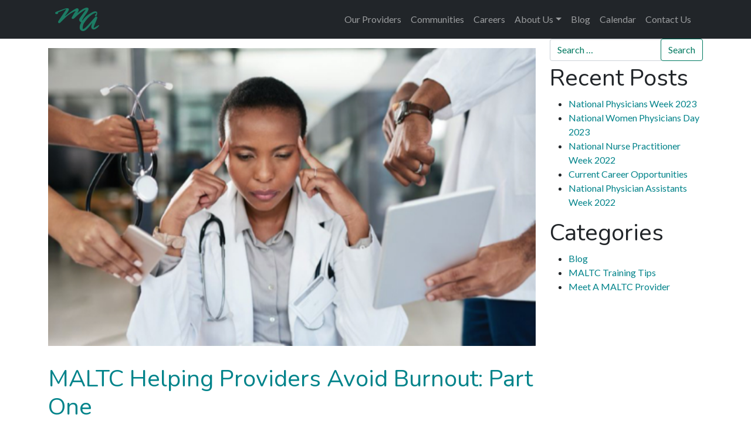

--- FILE ---
content_type: text/html; charset=UTF-8
request_url: https://maltc.net/tag/physician-assistants/
body_size: 26417
content:
<!DOCTYPE html>
<html class="no-js" lang="en-US">
    <head><meta charset="UTF-8"><script>if(navigator.userAgent.match(/MSIE|Internet Explorer/i)||navigator.userAgent.match(/Trident\/7\..*?rv:11/i)){var href=document.location.href;if(!href.match(/[?&]nowprocket/)){if(href.indexOf("?")==-1){if(href.indexOf("#")==-1){document.location.href=href+"?nowprocket=1"}else{document.location.href=href.replace("#","?nowprocket=1#")}}else{if(href.indexOf("#")==-1){document.location.href=href+"&nowprocket=1"}else{document.location.href=href.replace("#","&nowprocket=1#")}}}}</script><script>(()=>{class RocketLazyLoadScripts{constructor(){this.v="2.0.4",this.userEvents=["keydown","keyup","mousedown","mouseup","mousemove","mouseover","mouseout","touchmove","touchstart","touchend","touchcancel","wheel","click","dblclick","input"],this.attributeEvents=["onblur","onclick","oncontextmenu","ondblclick","onfocus","onmousedown","onmouseenter","onmouseleave","onmousemove","onmouseout","onmouseover","onmouseup","onmousewheel","onscroll","onsubmit"]}async t(){this.i(),this.o(),/iP(ad|hone)/.test(navigator.userAgent)&&this.h(),this.u(),this.l(this),this.m(),this.k(this),this.p(this),this._(),await Promise.all([this.R(),this.L()]),this.lastBreath=Date.now(),this.S(this),this.P(),this.D(),this.O(),this.M(),await this.C(this.delayedScripts.normal),await this.C(this.delayedScripts.defer),await this.C(this.delayedScripts.async),await this.T(),await this.F(),await this.j(),await this.A(),window.dispatchEvent(new Event("rocket-allScriptsLoaded")),this.everythingLoaded=!0,this.lastTouchEnd&&await new Promise(t=>setTimeout(t,500-Date.now()+this.lastTouchEnd)),this.I(),this.H(),this.U(),this.W()}i(){this.CSPIssue=sessionStorage.getItem("rocketCSPIssue"),document.addEventListener("securitypolicyviolation",t=>{this.CSPIssue||"script-src-elem"!==t.violatedDirective||"data"!==t.blockedURI||(this.CSPIssue=!0,sessionStorage.setItem("rocketCSPIssue",!0))},{isRocket:!0})}o(){window.addEventListener("pageshow",t=>{this.persisted=t.persisted,this.realWindowLoadedFired=!0},{isRocket:!0}),window.addEventListener("pagehide",()=>{this.onFirstUserAction=null},{isRocket:!0})}h(){let t;function e(e){t=e}window.addEventListener("touchstart",e,{isRocket:!0}),window.addEventListener("touchend",function i(o){o.changedTouches[0]&&t.changedTouches[0]&&Math.abs(o.changedTouches[0].pageX-t.changedTouches[0].pageX)<10&&Math.abs(o.changedTouches[0].pageY-t.changedTouches[0].pageY)<10&&o.timeStamp-t.timeStamp<200&&(window.removeEventListener("touchstart",e,{isRocket:!0}),window.removeEventListener("touchend",i,{isRocket:!0}),"INPUT"===o.target.tagName&&"text"===o.target.type||(o.target.dispatchEvent(new TouchEvent("touchend",{target:o.target,bubbles:!0})),o.target.dispatchEvent(new MouseEvent("mouseover",{target:o.target,bubbles:!0})),o.target.dispatchEvent(new PointerEvent("click",{target:o.target,bubbles:!0,cancelable:!0,detail:1,clientX:o.changedTouches[0].clientX,clientY:o.changedTouches[0].clientY})),event.preventDefault()))},{isRocket:!0})}q(t){this.userActionTriggered||("mousemove"!==t.type||this.firstMousemoveIgnored?"keyup"===t.type||"mouseover"===t.type||"mouseout"===t.type||(this.userActionTriggered=!0,this.onFirstUserAction&&this.onFirstUserAction()):this.firstMousemoveIgnored=!0),"click"===t.type&&t.preventDefault(),t.stopPropagation(),t.stopImmediatePropagation(),"touchstart"===this.lastEvent&&"touchend"===t.type&&(this.lastTouchEnd=Date.now()),"click"===t.type&&(this.lastTouchEnd=0),this.lastEvent=t.type,t.composedPath&&t.composedPath()[0].getRootNode()instanceof ShadowRoot&&(t.rocketTarget=t.composedPath()[0]),this.savedUserEvents.push(t)}u(){this.savedUserEvents=[],this.userEventHandler=this.q.bind(this),this.userEvents.forEach(t=>window.addEventListener(t,this.userEventHandler,{passive:!1,isRocket:!0})),document.addEventListener("visibilitychange",this.userEventHandler,{isRocket:!0})}U(){this.userEvents.forEach(t=>window.removeEventListener(t,this.userEventHandler,{passive:!1,isRocket:!0})),document.removeEventListener("visibilitychange",this.userEventHandler,{isRocket:!0}),this.savedUserEvents.forEach(t=>{(t.rocketTarget||t.target).dispatchEvent(new window[t.constructor.name](t.type,t))})}m(){const t="return false",e=Array.from(this.attributeEvents,t=>"data-rocket-"+t),i="["+this.attributeEvents.join("],[")+"]",o="[data-rocket-"+this.attributeEvents.join("],[data-rocket-")+"]",s=(e,i,o)=>{o&&o!==t&&(e.setAttribute("data-rocket-"+i,o),e["rocket"+i]=new Function("event",o),e.setAttribute(i,t))};new MutationObserver(t=>{for(const n of t)"attributes"===n.type&&(n.attributeName.startsWith("data-rocket-")||this.everythingLoaded?n.attributeName.startsWith("data-rocket-")&&this.everythingLoaded&&this.N(n.target,n.attributeName.substring(12)):s(n.target,n.attributeName,n.target.getAttribute(n.attributeName))),"childList"===n.type&&n.addedNodes.forEach(t=>{if(t.nodeType===Node.ELEMENT_NODE)if(this.everythingLoaded)for(const i of[t,...t.querySelectorAll(o)])for(const t of i.getAttributeNames())e.includes(t)&&this.N(i,t.substring(12));else for(const e of[t,...t.querySelectorAll(i)])for(const t of e.getAttributeNames())this.attributeEvents.includes(t)&&s(e,t,e.getAttribute(t))})}).observe(document,{subtree:!0,childList:!0,attributeFilter:[...this.attributeEvents,...e]})}I(){this.attributeEvents.forEach(t=>{document.querySelectorAll("[data-rocket-"+t+"]").forEach(e=>{this.N(e,t)})})}N(t,e){const i=t.getAttribute("data-rocket-"+e);i&&(t.setAttribute(e,i),t.removeAttribute("data-rocket-"+e))}k(t){Object.defineProperty(HTMLElement.prototype,"onclick",{get(){return this.rocketonclick||null},set(e){this.rocketonclick=e,this.setAttribute(t.everythingLoaded?"onclick":"data-rocket-onclick","this.rocketonclick(event)")}})}S(t){function e(e,i){let o=e[i];e[i]=null,Object.defineProperty(e,i,{get:()=>o,set(s){t.everythingLoaded?o=s:e["rocket"+i]=o=s}})}e(document,"onreadystatechange"),e(window,"onload"),e(window,"onpageshow");try{Object.defineProperty(document,"readyState",{get:()=>t.rocketReadyState,set(e){t.rocketReadyState=e},configurable:!0}),document.readyState="loading"}catch(t){console.log("WPRocket DJE readyState conflict, bypassing")}}l(t){this.originalAddEventListener=EventTarget.prototype.addEventListener,this.originalRemoveEventListener=EventTarget.prototype.removeEventListener,this.savedEventListeners=[],EventTarget.prototype.addEventListener=function(e,i,o){o&&o.isRocket||!t.B(e,this)&&!t.userEvents.includes(e)||t.B(e,this)&&!t.userActionTriggered||e.startsWith("rocket-")||t.everythingLoaded?t.originalAddEventListener.call(this,e,i,o):(t.savedEventListeners.push({target:this,remove:!1,type:e,func:i,options:o}),"mouseenter"!==e&&"mouseleave"!==e||t.originalAddEventListener.call(this,e,t.savedUserEvents.push,o))},EventTarget.prototype.removeEventListener=function(e,i,o){o&&o.isRocket||!t.B(e,this)&&!t.userEvents.includes(e)||t.B(e,this)&&!t.userActionTriggered||e.startsWith("rocket-")||t.everythingLoaded?t.originalRemoveEventListener.call(this,e,i,o):t.savedEventListeners.push({target:this,remove:!0,type:e,func:i,options:o})}}J(t,e){this.savedEventListeners=this.savedEventListeners.filter(i=>{let o=i.type,s=i.target||window;return e!==o||t!==s||(this.B(o,s)&&(i.type="rocket-"+o),this.$(i),!1)})}H(){EventTarget.prototype.addEventListener=this.originalAddEventListener,EventTarget.prototype.removeEventListener=this.originalRemoveEventListener,this.savedEventListeners.forEach(t=>this.$(t))}$(t){t.remove?this.originalRemoveEventListener.call(t.target,t.type,t.func,t.options):this.originalAddEventListener.call(t.target,t.type,t.func,t.options)}p(t){let e;function i(e){return t.everythingLoaded?e:e.split(" ").map(t=>"load"===t||t.startsWith("load.")?"rocket-jquery-load":t).join(" ")}function o(o){function s(e){const s=o.fn[e];o.fn[e]=o.fn.init.prototype[e]=function(){return this[0]===window&&t.userActionTriggered&&("string"==typeof arguments[0]||arguments[0]instanceof String?arguments[0]=i(arguments[0]):"object"==typeof arguments[0]&&Object.keys(arguments[0]).forEach(t=>{const e=arguments[0][t];delete arguments[0][t],arguments[0][i(t)]=e})),s.apply(this,arguments),this}}if(o&&o.fn&&!t.allJQueries.includes(o)){const e={DOMContentLoaded:[],"rocket-DOMContentLoaded":[]};for(const t in e)document.addEventListener(t,()=>{e[t].forEach(t=>t())},{isRocket:!0});o.fn.ready=o.fn.init.prototype.ready=function(i){function s(){parseInt(o.fn.jquery)>2?setTimeout(()=>i.bind(document)(o)):i.bind(document)(o)}return"function"==typeof i&&(t.realDomReadyFired?!t.userActionTriggered||t.fauxDomReadyFired?s():e["rocket-DOMContentLoaded"].push(s):e.DOMContentLoaded.push(s)),o([])},s("on"),s("one"),s("off"),t.allJQueries.push(o)}e=o}t.allJQueries=[],o(window.jQuery),Object.defineProperty(window,"jQuery",{get:()=>e,set(t){o(t)}})}P(){const t=new Map;document.write=document.writeln=function(e){const i=document.currentScript,o=document.createRange(),s=i.parentElement;let n=t.get(i);void 0===n&&(n=i.nextSibling,t.set(i,n));const c=document.createDocumentFragment();o.setStart(c,0),c.appendChild(o.createContextualFragment(e)),s.insertBefore(c,n)}}async R(){return new Promise(t=>{this.userActionTriggered?t():this.onFirstUserAction=t})}async L(){return new Promise(t=>{document.addEventListener("DOMContentLoaded",()=>{this.realDomReadyFired=!0,t()},{isRocket:!0})})}async j(){return this.realWindowLoadedFired?Promise.resolve():new Promise(t=>{window.addEventListener("load",t,{isRocket:!0})})}M(){this.pendingScripts=[];this.scriptsMutationObserver=new MutationObserver(t=>{for(const e of t)e.addedNodes.forEach(t=>{"SCRIPT"!==t.tagName||t.noModule||t.isWPRocket||this.pendingScripts.push({script:t,promise:new Promise(e=>{const i=()=>{const i=this.pendingScripts.findIndex(e=>e.script===t);i>=0&&this.pendingScripts.splice(i,1),e()};t.addEventListener("load",i,{isRocket:!0}),t.addEventListener("error",i,{isRocket:!0}),setTimeout(i,1e3)})})})}),this.scriptsMutationObserver.observe(document,{childList:!0,subtree:!0})}async F(){await this.X(),this.pendingScripts.length?(await this.pendingScripts[0].promise,await this.F()):this.scriptsMutationObserver.disconnect()}D(){this.delayedScripts={normal:[],async:[],defer:[]},document.querySelectorAll("script[type$=rocketlazyloadscript]").forEach(t=>{t.hasAttribute("data-rocket-src")?t.hasAttribute("async")&&!1!==t.async?this.delayedScripts.async.push(t):t.hasAttribute("defer")&&!1!==t.defer||"module"===t.getAttribute("data-rocket-type")?this.delayedScripts.defer.push(t):this.delayedScripts.normal.push(t):this.delayedScripts.normal.push(t)})}async _(){await this.L();let t=[];document.querySelectorAll("script[type$=rocketlazyloadscript][data-rocket-src]").forEach(e=>{let i=e.getAttribute("data-rocket-src");if(i&&!i.startsWith("data:")){i.startsWith("//")&&(i=location.protocol+i);try{const o=new URL(i).origin;o!==location.origin&&t.push({src:o,crossOrigin:e.crossOrigin||"module"===e.getAttribute("data-rocket-type")})}catch(t){}}}),t=[...new Map(t.map(t=>[JSON.stringify(t),t])).values()],this.Y(t,"preconnect")}async G(t){if(await this.K(),!0!==t.noModule||!("noModule"in HTMLScriptElement.prototype))return new Promise(e=>{let i;function o(){(i||t).setAttribute("data-rocket-status","executed"),e()}try{if(navigator.userAgent.includes("Firefox/")||""===navigator.vendor||this.CSPIssue)i=document.createElement("script"),[...t.attributes].forEach(t=>{let e=t.nodeName;"type"!==e&&("data-rocket-type"===e&&(e="type"),"data-rocket-src"===e&&(e="src"),i.setAttribute(e,t.nodeValue))}),t.text&&(i.text=t.text),t.nonce&&(i.nonce=t.nonce),i.hasAttribute("src")?(i.addEventListener("load",o,{isRocket:!0}),i.addEventListener("error",()=>{i.setAttribute("data-rocket-status","failed-network"),e()},{isRocket:!0}),setTimeout(()=>{i.isConnected||e()},1)):(i.text=t.text,o()),i.isWPRocket=!0,t.parentNode.replaceChild(i,t);else{const i=t.getAttribute("data-rocket-type"),s=t.getAttribute("data-rocket-src");i?(t.type=i,t.removeAttribute("data-rocket-type")):t.removeAttribute("type"),t.addEventListener("load",o,{isRocket:!0}),t.addEventListener("error",i=>{this.CSPIssue&&i.target.src.startsWith("data:")?(console.log("WPRocket: CSP fallback activated"),t.removeAttribute("src"),this.G(t).then(e)):(t.setAttribute("data-rocket-status","failed-network"),e())},{isRocket:!0}),s?(t.fetchPriority="high",t.removeAttribute("data-rocket-src"),t.src=s):t.src="data:text/javascript;base64,"+window.btoa(unescape(encodeURIComponent(t.text)))}}catch(i){t.setAttribute("data-rocket-status","failed-transform"),e()}});t.setAttribute("data-rocket-status","skipped")}async C(t){const e=t.shift();return e?(e.isConnected&&await this.G(e),this.C(t)):Promise.resolve()}O(){this.Y([...this.delayedScripts.normal,...this.delayedScripts.defer,...this.delayedScripts.async],"preload")}Y(t,e){this.trash=this.trash||[];let i=!0;var o=document.createDocumentFragment();t.forEach(t=>{const s=t.getAttribute&&t.getAttribute("data-rocket-src")||t.src;if(s&&!s.startsWith("data:")){const n=document.createElement("link");n.href=s,n.rel=e,"preconnect"!==e&&(n.as="script",n.fetchPriority=i?"high":"low"),t.getAttribute&&"module"===t.getAttribute("data-rocket-type")&&(n.crossOrigin=!0),t.crossOrigin&&(n.crossOrigin=t.crossOrigin),t.integrity&&(n.integrity=t.integrity),t.nonce&&(n.nonce=t.nonce),o.appendChild(n),this.trash.push(n),i=!1}}),document.head.appendChild(o)}W(){this.trash.forEach(t=>t.remove())}async T(){try{document.readyState="interactive"}catch(t){}this.fauxDomReadyFired=!0;try{await this.K(),this.J(document,"readystatechange"),document.dispatchEvent(new Event("rocket-readystatechange")),await this.K(),document.rocketonreadystatechange&&document.rocketonreadystatechange(),await this.K(),this.J(document,"DOMContentLoaded"),document.dispatchEvent(new Event("rocket-DOMContentLoaded")),await this.K(),this.J(window,"DOMContentLoaded"),window.dispatchEvent(new Event("rocket-DOMContentLoaded"))}catch(t){console.error(t)}}async A(){try{document.readyState="complete"}catch(t){}try{await this.K(),this.J(document,"readystatechange"),document.dispatchEvent(new Event("rocket-readystatechange")),await this.K(),document.rocketonreadystatechange&&document.rocketonreadystatechange(),await this.K(),this.J(window,"load"),window.dispatchEvent(new Event("rocket-load")),await this.K(),window.rocketonload&&window.rocketonload(),await this.K(),this.allJQueries.forEach(t=>t(window).trigger("rocket-jquery-load")),await this.K(),this.J(window,"pageshow");const t=new Event("rocket-pageshow");t.persisted=this.persisted,window.dispatchEvent(t),await this.K(),window.rocketonpageshow&&window.rocketonpageshow({persisted:this.persisted})}catch(t){console.error(t)}}async K(){Date.now()-this.lastBreath>45&&(await this.X(),this.lastBreath=Date.now())}async X(){return document.hidden?new Promise(t=>setTimeout(t)):new Promise(t=>requestAnimationFrame(t))}B(t,e){return e===document&&"readystatechange"===t||(e===document&&"DOMContentLoaded"===t||(e===window&&"DOMContentLoaded"===t||(e===window&&"load"===t||e===window&&"pageshow"===t)))}static run(){(new RocketLazyLoadScripts).t()}}RocketLazyLoadScripts.run()})();</script>
        
        <meta http-equiv="x-ua-compatible" content="ie=edge">
        <meta name="viewport" content="width=device-width, initial-scale=1, shrink-to-fit=no">

        <link rel="profile" href="http://gmpg.org/xfn/11" />
        <link rel="pingback" href="https://maltc.net/xmlrpc.php" />

        <!--WordPress head-->
        <meta name='robots' content='noindex, follow' />

            <script data-no-defer="1" data-ezscrex="false" data-cfasync="false" data-pagespeed-no-defer data-cookieconsent="ignore">
                var ctPublicFunctions = {"_ajax_nonce":"fa04a6a419","_rest_nonce":"e28af5406d","_ajax_url":"\/wp-admin\/admin-ajax.php","_rest_url":"https:\/\/maltc.net\/wp-json\/","data__cookies_type":"none","data__ajax_type":"rest","data__bot_detector_enabled":"1","data__frontend_data_log_enabled":1,"cookiePrefix":"","wprocket_detected":true,"host_url":"maltc.net","text__ee_click_to_select":"Click to select the whole data","text__ee_original_email":"The complete one is","text__ee_got_it":"Got it","text__ee_blocked":"Blocked","text__ee_cannot_connect":"Cannot connect","text__ee_cannot_decode":"Can not decode email. Unknown reason","text__ee_email_decoder":"CleanTalk email decoder","text__ee_wait_for_decoding":"The magic is on the way!","text__ee_decoding_process":"Please wait a few seconds while we decode the contact data."}
            </script>
        
            <script data-no-defer="1" data-ezscrex="false" data-cfasync="false" data-pagespeed-no-defer data-cookieconsent="ignore">
                var ctPublic = {"_ajax_nonce":"fa04a6a419","settings__forms__check_internal":"1","settings__forms__check_external":"0","settings__forms__force_protection":0,"settings__forms__search_test":"1","settings__forms__wc_add_to_cart":"0","settings__data__bot_detector_enabled":"1","settings__sfw__anti_crawler":0,"blog_home":"https:\/\/maltc.net\/","pixel__setting":"3","pixel__enabled":true,"pixel__url":null,"data__email_check_before_post":"1","data__email_check_exist_post":0,"data__cookies_type":"none","data__key_is_ok":true,"data__visible_fields_required":true,"wl_brandname":"Anti-Spam by CleanTalk","wl_brandname_short":"CleanTalk","ct_checkjs_key":"5e7bbbc6e993d301089f6f0a084777e9aba7eea1b12e8d3f7efa8b5654427b12","emailEncoderPassKey":"35f552bee5d7442e8796e59ca20a2808","bot_detector_forms_excluded":"W10=","advancedCacheExists":true,"varnishCacheExists":false,"wc_ajax_add_to_cart":false,"theRealPerson":{"phrases":{"trpHeading":"The Real Person Badge!","trpContent1":"The commenter acts as a real person and verified as not a bot.","trpContent2":" Anti-Spam by CleanTalk","trpContentLearnMore":"Learn more"},"trpContentLink":"https:\/\/cleantalk.org\/help\/the-real-person?utm_id=&amp;utm_term=&amp;utm_source=admin_side&amp;utm_medium=trp_badge&amp;utm_content=trp_badge_link_click&amp;utm_campaign=apbct_links","imgPersonUrl":"https:\/\/maltc.net\/wp-content\/plugins\/cleantalk-spam-protect\/css\/images\/real_user.svg","imgShieldUrl":"https:\/\/maltc.net\/wp-content\/plugins\/cleantalk-spam-protect\/css\/images\/shield.svg"}}
            </script>
        
	<!-- This site is optimized with the Yoast SEO plugin v26.8 - https://yoast.com/product/yoast-seo-wordpress/ -->
	<title>physician assistants Archives - Mid-Atlantic Long Term Care</title>
	<meta property="og:locale" content="en_US" />
	<meta property="og:type" content="article" />
	<meta property="og:title" content="physician assistants Archives - Mid-Atlantic Long Term Care" />
	<meta property="og:url" content="https://maltc.net/tag/physician-assistants/" />
	<meta property="og:site_name" content="Mid-Atlantic Long Term Care" />
	<meta name="twitter:card" content="summary_large_image" />
	<script type="application/ld+json" class="yoast-schema-graph">{"@context":"https://schema.org","@graph":[{"@type":"CollectionPage","@id":"https://maltc.net/tag/physician-assistants/","url":"https://maltc.net/tag/physician-assistants/","name":"physician assistants Archives - Mid-Atlantic Long Term Care","isPartOf":{"@id":"https://maltc.net/#website"},"primaryImageOfPage":{"@id":"https://maltc.net/tag/physician-assistants/#primaryimage"},"image":{"@id":"https://maltc.net/tag/physician-assistants/#primaryimage"},"thumbnailUrl":"https://maltc.net/wp-content/uploads/2021/09/Burnout.png","breadcrumb":{"@id":"https://maltc.net/tag/physician-assistants/#breadcrumb"},"inLanguage":"en-US"},{"@type":"ImageObject","inLanguage":"en-US","@id":"https://maltc.net/tag/physician-assistants/#primaryimage","url":"https://maltc.net/wp-content/uploads/2021/09/Burnout.png","contentUrl":"https://maltc.net/wp-content/uploads/2021/09/Burnout.png","width":535,"height":327,"caption":"Female Provider Stressed"},{"@type":"BreadcrumbList","@id":"https://maltc.net/tag/physician-assistants/#breadcrumb","itemListElement":[{"@type":"ListItem","position":1,"name":"Home","item":"https://maltc.net/"},{"@type":"ListItem","position":2,"name":"physician assistants"}]},{"@type":"WebSite","@id":"https://maltc.net/#website","url":"https://maltc.net/","name":"Mid-Atlantic Long Term Care","description":"Full and focused attention on the resident and the facility","publisher":{"@id":"https://maltc.net/#organization"},"potentialAction":[{"@type":"SearchAction","target":{"@type":"EntryPoint","urlTemplate":"https://maltc.net/?s={search_term_string}"},"query-input":{"@type":"PropertyValueSpecification","valueRequired":true,"valueName":"search_term_string"}}],"inLanguage":"en-US"},{"@type":"Organization","@id":"https://maltc.net/#organization","name":"Mid Atlantic Long Term Care","url":"https://maltc.net/","logo":{"@type":"ImageObject","inLanguage":"en-US","@id":"https://maltc.net/#/schema/logo/image/","url":"https://maltc.net/wp-content/uploads/2021/08/LOGO_ALLWHT_GREENBG.png","contentUrl":"https://maltc.net/wp-content/uploads/2021/08/LOGO_ALLWHT_GREENBG.png","width":481,"height":480,"caption":"Mid Atlantic Long Term Care"},"image":{"@id":"https://maltc.net/#/schema/logo/image/"}}]}</script>
	<!-- / Yoast SEO plugin. -->


<link rel='dns-prefetch' href='//fd.cleantalk.org' />

<link rel="alternate" type="application/rss+xml" title="Mid-Atlantic Long Term Care &raquo; Feed" href="https://maltc.net/feed/" />
<link rel="alternate" type="application/rss+xml" title="Mid-Atlantic Long Term Care &raquo; Comments Feed" href="https://maltc.net/comments/feed/" />
<link rel="alternate" type="application/rss+xml" title="Mid-Atlantic Long Term Care &raquo; physician assistants Tag Feed" href="https://maltc.net/tag/physician-assistants/feed/" />
<style id='wp-img-auto-sizes-contain-inline-css' type='text/css'>
img:is([sizes=auto i],[sizes^="auto," i]){contain-intrinsic-size:3000px 1500px}
/*# sourceURL=wp-img-auto-sizes-contain-inline-css */
</style>
<style id='wp-emoji-styles-inline-css' type='text/css'>

	img.wp-smiley, img.emoji {
		display: inline !important;
		border: none !important;
		box-shadow: none !important;
		height: 1em !important;
		width: 1em !important;
		margin: 0 0.07em !important;
		vertical-align: -0.1em !important;
		background: none !important;
		padding: 0 !important;
	}
/*# sourceURL=wp-emoji-styles-inline-css */
</style>
<style id='classic-theme-styles-inline-css' type='text/css'>
/*! This file is auto-generated */
.wp-block-button__link{color:#fff;background-color:#32373c;border-radius:9999px;box-shadow:none;text-decoration:none;padding:calc(.667em + 2px) calc(1.333em + 2px);font-size:1.125em}.wp-block-file__button{background:#32373c;color:#fff;text-decoration:none}
/*# sourceURL=/wp-includes/css/classic-themes.min.css */
</style>
<link rel='stylesheet' id='cleantalk-public-css-css' href='https://maltc.net/wp-content/plugins/cleantalk-spam-protect/css/cleantalk-public.min.css?ver=6.71.1_1769433113' type='text/css' media='all' />
<link rel='stylesheet' id='cleantalk-email-decoder-css-css' href='https://maltc.net/wp-content/plugins/cleantalk-spam-protect/css/cleantalk-email-decoder.min.css?ver=6.71.1_1769433113' type='text/css' media='all' />
<link rel='stylesheet' id='cleantalk-trp-css-css' href='https://maltc.net/wp-content/plugins/cleantalk-spam-protect/css/cleantalk-trp.min.css?ver=6.71.1_1769433113' type='text/css' media='all' />
<link data-minify="1" rel='stylesheet' id='easy_testimonial_style-css' href='https://maltc.net/wp-content/cache/min/1/wp-content/plugins/easy-testimonials/include/assets/css/style.css?ver=1753192967' type='text/css' media='all' />
<link data-minify="1" rel='stylesheet' id='sggscss-css' href='https://maltc.net/wp-content/cache/min/1/wp-content/plugins/sg-greensock/css/sggs.css?ver=1753192967' type='text/css' media='all' />
<link data-minify="1" rel='stylesheet' id='wpsl-styles-css' href='https://maltc.net/wp-content/cache/min/1/wp-content/plugins/wp-store-locator/css/styles.min.css?ver=1753192967' type='text/css' media='all' />
<link data-minify="1" rel='stylesheet' id='parent-style-css' href='https://maltc.net/wp-content/cache/min/1/wp-content/themes/tinyboxes/style.css?ver=1753192967' type='text/css' media='all' />
<link data-minify="1" rel='stylesheet' id='bootstrap5-css' href='https://maltc.net/wp-content/cache/min/1/wp-content/cache/busting/1/wp-content/themes/tinyboxes/assets/css/custompalette.css?ver=1753192967' type='text/css' media='all' />
<link data-minify="1" rel='stylesheet' id='tiny-boxes-font-awesome5-css' href='https://maltc.net/wp-content/cache/min/1/wp-content/themes/tinyboxes/assets/fontawesome/css/all.min.css?ver=1753192967' type='text/css' media='all' />
<link data-minify="1" rel='stylesheet' id='tiny-boxes-wp-main-css' href='https://maltc.net/wp-content/cache/min/1/wp-content/themes/tinyboxes-child/style.css?ver=1753192967' type='text/css' media='all' />
<script type="text/javascript" src="https://maltc.net/wp-content/plugins/cleantalk-spam-protect/js/apbct-public-bundle_int-protection.min.js?ver=6.71.1_1769433113" id="apbct-public-bundle_int-protection.min-js-js" data-rocket-defer defer></script>
<script type="rocketlazyloadscript" data-minify="1" data-rocket-type="text/javascript" data-rocket-src="https://maltc.net/wp-content/cache/min/1/ct-bot-detector-wrapper.js?ver=1753192967" id="ct_bot_detector-js" defer="defer" data-wp-strategy="defer"></script>
<script type="rocketlazyloadscript" data-rocket-type="text/javascript" data-rocket-src="https://maltc.net/wp-includes/js/jquery/jquery.min.js?ver=3.7.1" id="jquery-core-js"></script>
<script type="rocketlazyloadscript" data-rocket-type="text/javascript" data-rocket-src="https://maltc.net/wp-includes/js/jquery/jquery-migrate.min.js?ver=3.4.1" id="jquery-migrate-js"></script>
<script type="rocketlazyloadscript" data-rocket-type="text/javascript" data-rocket-src="https://maltc.net/wp-content/plugins/sg-greensock/js/gsap.min.js?ver=1.0.0" id="greensock-js" data-rocket-defer defer></script>
<script type="rocketlazyloadscript" data-rocket-type="text/javascript" data-rocket-src="https://maltc.net/wp-content/plugins/sg-greensock/js/ScrollTrigger.min.js?ver=1.0.0" id="gsst-js" data-rocket-defer defer></script>
<script type="rocketlazyloadscript" data-rocket-type="text/javascript" data-rocket-src="https://maltc.net/wp-content/plugins/sg-greensock/js/ScrollToPlugin.min.js?ver=1.0.0" id="gssct-js" data-rocket-defer defer></script>
<script type="rocketlazyloadscript" data-rocket-type="text/javascript" data-rocket-src="https://maltc.net/wp-content/plugins/sg-greensock/js/CSSRulePlugin.min.js?ver=1.0.0" id="gscssr-js" data-rocket-defer defer></script>
<script type="rocketlazyloadscript" data-rocket-type="text/javascript" data-rocket-src="https://maltc.net/wp-content/plugins/sg-greensock/js/MotionPathPlugin.min.js?ver=1.0.0" id="gsmp-js" data-rocket-defer defer></script>
<script type="rocketlazyloadscript" data-rocket-type="text/javascript" data-rocket-src="https://maltc.net/wp-content/plugins/sg-greensock/js/TextPlugin.min.js?ver=1.0.0" id="gstp-js" data-rocket-defer defer></script>
<script type="rocketlazyloadscript" data-rocket-type="text/javascript" data-rocket-src="https://maltc.net/wp-content/plugins/sg-greensock/js/SplitText.min.js?ver=1.0.0" id="gstextsplit-js" data-rocket-defer defer></script>
<script type="rocketlazyloadscript" data-rocket-type="text/javascript" data-rocket-src="https://maltc.net/wp-content/plugins/sg-greensock/js/DrawSVGPlugin.min.js?ver=1.0.0" id="gsdrsvg-js" data-rocket-defer defer></script>
<script type="rocketlazyloadscript" data-minify="1" data-rocket-type="text/javascript" data-rocket-src="https://maltc.net/wp-content/cache/min/1/wp-content/plugins/sg-greensock/js/sggsUtils.js?ver=1753192967" id="sggscore-js" data-rocket-defer defer></script>
<script type="text/javascript" id="easy-testimonials-reveal-js-extra">
/* <![CDATA[ */
var easy_testimonials_reveal = {"show_less_text":"Show Less"};
//# sourceURL=easy-testimonials-reveal-js-extra
/* ]]> */
</script>
<script type="rocketlazyloadscript" data-minify="1" data-rocket-type="text/javascript" data-rocket-src="https://maltc.net/wp-content/cache/min/1/wp-content/plugins/easy-testimonials/include/assets/js/easy-testimonials-reveal.js?ver=1753192967" id="easy-testimonials-reveal-js" data-rocket-defer defer></script>
<link rel="https://api.w.org/" href="https://maltc.net/wp-json/" /><link rel="alternate" title="JSON" type="application/json" href="https://maltc.net/wp-json/wp/v2/tags/163" /><link rel="EditURI" type="application/rsd+xml" title="RSD" href="https://maltc.net/xmlrpc.php?rsd" />
<meta name="generator" content="WordPress 6.9" />
<style type="text/css" media="screen"></style><style type="text/css" media="screen">@media (max-width: 728px) {}</style><style type="text/css" media="screen">@media (max-width: 320px) {}</style><!-- Google Tag Manager -->
<script type="rocketlazyloadscript">(function(w,d,s,l,i){w[l]=w[l]||[];w[l].push({'gtm.start':
new Date().getTime(),event:'gtm.js'});var f=d.getElementsByTagName(s)[0],
j=d.createElement(s),dl=l!='dataLayer'?'&l='+l:'';j.async=true;j.src=
'https://www.googletagmanager.com/gtm.js?id='+i+dl;f.parentNode.insertBefore(j,f);
})(window,document,'script','dataLayer','GTM-PL66KT9');</script>
<!-- End Google Tag Manager --><link rel="icon" href="https://maltc.net/wp-content/uploads/2021/07/MA-Mark-150x150.png" sizes="32x32" />
<link rel="icon" href="https://maltc.net/wp-content/uploads/2021/07/MA-Mark.png" sizes="192x192" />
<link rel="apple-touch-icon" href="https://maltc.net/wp-content/uploads/2021/07/MA-Mark.png" />
<meta name="msapplication-TileImage" content="https://maltc.net/wp-content/uploads/2021/07/MA-Mark.png" />
		<style type="text/css" id="wp-custom-css">
			#wpsl-result-list {
	display:none;
}

#wpsl-gmap {
    width: 100%;
}

div.modal-header.border-0 {
	padding:0;
}

div.modal-body {
	padding-top:0;
}

.btn:not([class*=btn-outline-]) {
    border: 0;
    color: #000;
}
.maltc-positions {
	background-color:#CCCCCC;
}

#teampositions .card .container {
  padding-top:10%;
	padding-bottom:15%;
	
}

#teampositions .card svg {
    position: absolute;
    left: 0;
    bottom: 0;
    width: 100%;
    height: 50px;
}

#teampositions .card svg>polygon:last-child {
    fill: #cccccc;
}

#careerheader {
  background-size: cover;
  background-blend-mode: screen;

}


#careerheader .container {
    z-index: 1;
	position: relative;
}

ul.providerlist {
		list-style: none;
		padding-left:0px;
	}
 
ul.providerlist li {
	margin-bottom:0.35em;
}

@media (min-width: 992px) { 
	ul.providerlist {
		  columns: 2;
      -webkit-columns: 2;
      -moz-columns: 2;
	}


}

.maltc-apply-btn {
   -webkit-font-smoothing: antialiased;
    margin: 0;
    position: relative;
    z-index: 1;
    display: inline-block;
    vertical-align: top;
    cursor: pointer;
    text-transform: uppercase;
    text-align: center;
    outline: none;
    overflow: hidden;
    box-sizing: content-box;
    letter-spacing: 0.5px;
    text-decoration: none;
    font-size: 15px;
    font-weight: 700;
    background: #3ab54a;
    border: none;
    min-width: 1px;
    padding: 0;
    transition: opacity 0.2s;
    line-height: 52px;
    height: 52px;
    color: #000000;
    background-color: #ED9A0C;
    border-color: #ED9A0C;	
}

.maltc-apply-btn:hover i {
    -webkit-animation: 0.2s sgRightfLeft 0.3s forwards;
    animation: 0.2s sgRightfLeft 0.3s forwards;
}

.maltc-btn {
    -webkit-font-smoothing: antialiased;
    margin: 0;
    position: relative;
    z-index: 1;
    display: inline-block;
    vertical-align: top;
    cursor: pointer;
    text-transform: uppercase;
    text-align: center;
    outline: none;
    overflow: hidden;
    box-sizing: content-box;
    letter-spacing: 0.5px;
    text-decoration: none;
    font-size: 15px;
    font-weight: 700;
    background: #3ab54a;
    border: none;
    min-width: 1px;
    padding: 0;
    transition: opacity 0.2s;
    line-height: 52px;
    height: 52px;
    color: #000000;
    background-color: #007960;
    border-color: #007960;
    }

.maltc-btn:hover i {
    -webkit-animation: 0.2s sgRightfLeft 0.3s forwards;
    animation: 0.2s sgRightfLeft 0.3s forwards;
}

@-webkit-keyframes sgRightfLeft {
    49% {
        -webkit-transform: translate(100%);
    }
    50% {
        opacity: 0;
        -webkit-transform: translate(-100%);
    }
    51% {
        opacity: 1;
    }
}
@keyframes sgRightfLeft {
    49% {
        transform: translate(100%);
    }
    50% {
        opacity: 0;
        transform: translate(-100%);
    }
    51% {
        opacity: 1;
    }
}
@-webkit-keyframes sgTopfBottom {
    49% {
        -webkit-transform: translateY(-30%);
    }
    50% {
        opacity: 0;
        -webkit-transform: translateY(50%);
    }
    51% {
        opacity: 1;
    }
}
@keyframes sgTopfBottom {
    49% {
        transform: translateY(-30%);
    }
    50% {
        opacity: 0;
        transform: translateY(50%);
    }
    51% {
        opacity: 1;
    }
}

    
.maltc-button-icon {
    -webkit-font-smoothing: antialiased;
    cursor: pointer;
    text-transform: uppercase;
    text-align: center;
    letter-spacing: 0.5px;
    line-height: 52px;
    color: #ffffff;
    outline: 0;
    margin: 0;
    border: 0;
    box-sizing: border-box;
    display: inline-block;
    vertical-align: top;
    padding: 0 10px;
    min-width: 60px;
    font-size: 24px;
    background: rgba(0,0,0,0.1);
}

.maltc-button-icon i {
    cursor: pointer;
    text-align: center;
    letter-spacing: 0.5px;
    line-height: 52px;
    color: #ffffff;
    font-size: 24px;
    -webkit-font-smoothing: antialiased;
    padding-left: 2px;
    display: inline-block;
    margin-right: 2px;
}

.maltc-button-text {
    -webkit-font-smoothing: antialiased;
    cursor: pointer;
    text-transform: uppercase;
    text-align: center;
    letter-spacing: 0.5px;
    line-height: 52px;
    color: #ffffff;
    vertical-align: baseline;
    font-size: 100%;
    outline: 0;
    margin: 0;
    border: 0;
    box-sizing: border-box;
    display: inline-block;
    padding: 0 20px 0px 14px;
}

.maltc-plaque p span {
	color:#007960;
	font-weight:bold
}

.servicebkg {
	background: radial-gradient(circle at 30% 100%, #00cc99, #00c091, #00b489, #00a881, #009c79, #009070, #008468, #007960);
}

.site-content {
	  padding-bottom:10%;
}

.headercard {
	max-width:400px;
	padding:5%;
}

#footer-row .headercard {
	max-width:200px;
	padding:5%;
}

body.post-type-archive-provider #content {
	padding-top:5%;
	padding-bottom:5%;
}

body.post-type-archive-provider article {
    margin: 1em 0 1em 0;
}

.single-provider .entry-title span, .post-type-archive-provider .entry-title span {
	font-size:1.5rem;
}

#hpheader {
/* 	  background-image:
    linear-gradient(#068389, #068389),
    url(/wp-content/uploads/2021/07/Seaside.png); */
		  background-image:
    
    url(/wp-content/uploads/2021/08/MALTC-home-hero-3.jpg);
  background-size: cover;
	background-position:center;
  background-blend-mode: overlay;
	padding-top:5%;

}

.service-topseperator {
    position: absolute;
    top: 0px;
    left: 0;
    width: 100%;
    overflow: hidden;
    line-height: 0;
    -webkit-perspective: 1000px;
    perspective: 1000px;
    z-index: 5;
}

.service-topseperator svg {
    position: relative;
    display: block;
    width: calc(100% + 1.3px);
	-webkit-transform: rotateX(
180deg
) rotateY(
180deg
);
    transform: rotateX(
180deg
) rotateY(
180deg
);
    z-index: 50;
    height: 80px;
}

.service-bottomseperator {
    position: absolute;
    bottom: 0;
    left: 0;
    width: 100%;
    overflow: hidden;
    line-height: 0;
    -webkit-perspective: 1000px;
    perspective: 1000px;
    z-index: 5;
}

.service-bottomseperator svg {
    position: relative;
    display: block;
    width: calc(100% + 1.3px);
	z-index: 50;
    height: 80px;
}

.svg-top {
    position: absolute;
    top: -80px;
    left: 0;
    width: 100%;
    overflow: hidden;
    line-height: 0;
    -webkit-perspective: 1000px;
    perspective: 1000px;
    z-index: 5;
}

.svg-top svg {
    position: relative;
    display: block;
    width: calc(100% + 1.3px);
    z-index: 50;
    height: 80px;
}

.colorpoly {
  fill: #1d7c64;
}

.colorfill {
  fill: #fff;
}

.sgbord-left {
	border-left: 1px solid #333;
}

#site-footer {
	background-image:linear-gradient(0deg, rgba(0,121,96,0.5) 0%, rgba(0,121,96,1) 98%, rgba(0,121,96,1) 100%),url(https://maltc.net/wp-content/uploads/2021/06/footer-bkg.png);
}

.footer-separator {
	  top: -80px;
    left: 0;
    width: 100%;
    overflow: hidden;
    line-height: 0;
    -webkit-perspective: 1000px;
    perspective: 1000px;
    z-index: 5;
}

.footer-separator svg {
    position: relative;
    display: block;
    width: calc(100% + 1.3px);
    z-index: 50;
    height: 80px;
}


/* .bg-redrain {
	background-image: url(/wp-content/themes/tinyboxes-child/redrain.svg);
	background-size:cover;
} */
.Animate_From_Left_Big {
	opacity:0;
}





.stripey {
  background: linear-gradient(180deg, rgba(255,255,255,1) 0%, rgba(255,255,255,0) 20%, rgba(255,255,255,0) 100%),
linear-gradient(0deg, rgba(255,255,255,1) 0%, rgba(255,255,255,0) 20%, rgba(255,255,255,0) 100%),repeating-linear-gradient(
  45deg,
  #fff,
  #fff 3px,
  #dbdbdb 3px,
  #dbdbdb 6px
);

}

.darkstripey {
	background: repeating-linear-gradient(
  45deg,
  #292D30,
  #292D30 3px,
  #303337 3px,
  #303337 6px
);	
}

.prog-box .prog-image-box img {
    display: block;
/*     border-radius: 7px; */
}

.prog-box {
    position: relative;
    display: block;
/*     padding-left: 30px; */
}

.prog-box .prog-cap-box {
    position: absolute;
    left: 0;
    bottom: 0;
    display: block;
    width: 100%;
    max-width: 300px;
}

.prog-box .prog-cap-inner h2 {
	font-size:1.4rem;
}


.prog-box .prog-cap-inner {
    position: relative;
    display: block;
    padding: 20px 40px 10px 30px;
    background: #1d7c64;
/*     border-radius: 7px; */
}
.prog-box .prog-cap-inner .prog-link {
    position: absolute;
    right: 20px;
    bottom: 12px;
    width: 50px;
    height: 50px;
}

.prog-box .prog-cap-inner .prog-link a {
    position: relative;
    display: block;
    width: 50px;
    height: 50px;
    font-size: 16px;
    background: #000;
    color: #ffffff;
    line-height: 50px;
    border-radius: 50%;
    text-align: center;
}

@media (min-width: 768px) { 

.prog-box .prog-cap-inner {
    position: relative;
    display: block;
    padding: 40px 40px 36px 30px;
    background: #1d7c64;
/*     border-radius: 7px; */
}

.prog-box .prog-cap-inner .prog-link {
    position: absolute;
    right: 20px;
    bottom: 35px;
    width: 50px;
    height: 50px;
}
	
.prog-box .prog-image-box img {
    -webkit-filter: grayscale(100%);
    -ms-filter: grayscale(100%);
    -moz-filter: grayscale(100%);
    transition: all 0.3s ease;
}

}



@media (min-width: 719px) { 

.prog-col:before {
    content: "";
    position: absolute;
    right: 20px;
    width: 15px;
    height: 280px;
    background: #00838a;
    border-radius: 8px;
}

.prog-col-left:before {
    content: "";
    position: absolute;
    left: 20px;
    width: 15px;
    height: 280px;
    background: #00838a;
    border-radius: 8px;
}
	
	
	body.home .rev_simple_horizontal_wrapper .rev_simple_horizontal {
	    display: flex;
    align-items: stretch; /* Default */
    justify-content: space-between;
    width: 100%;
    background: transparent;
    margin: 0;
    padding: 0;	
}

body.home .rev_simple_horizontal_wrapper .gform-body ul {
    display: flex;
    align-items: stretch; /* Default */
    justify-content: space-between;
    width: 100%;
    background: transparent;
    margin: 0;
    padding: 0;	
}
}
cf-input[tag-type=group].hide-input cf-input-button {
    display: none!important;
}

.gchat-modal-header {
    position: relative;
    z-index: 1000;
}

.mw-close {
    top: -5px!important;
    right: 5px!important;
}

@media (min-width: 576px) {
  .position-sm-static {
    position: static !important;
  }
  .position-sm-relative {
    position: relative !important;
  }
  .position-sm-absolute {
    position: absolute !important;
  }
  .position-sm-fixed {
    position: fixed !important;
  }
  .position-sm-sticky {
    position: sticky !important;
  }
}

@media (min-width: 768px) {
  .position-md-static {
    position: static !important;
  }
  .position-md-relative {
    position: relative !important;
  }
  .position-md-absolute {
    position: absolute !important;
  }
  .position-md-fixed {
    position: fixed !important;
  }
  .position-md-sticky {
    position: sticky !important;
  }
}

@media (min-width: 992px) {
  .position-lg-static {
    position: static !important;
  }
  .position-lg-relative {
    position: relative !important;
  }
  .position-lg-absolute {
    position: absolute !important;
  }
  .position-lg-fixed {
    position: fixed !important;
  }
  .position-lg-sticky {
    position: sticky !important;
  }
}

@media (min-width: 1200px) {
  .position-xl-static {
    position: static !important;
  }
  .position-xl-relative {
    position: relative !important;
  }
  .position-xl-absolute {
    position: absolute !important;
  }
  .position-xl-fixed {
    position: fixed !important;
  }
  .position-xl-sticky {
    position: sticky !important;
  }
}		</style>
		<noscript><style id="rocket-lazyload-nojs-css">.rll-youtube-player, [data-lazy-src]{display:none !important;}</style></noscript>        <!--end WordPress head-->
    <style id='global-styles-inline-css' type='text/css'>
:root{--wp--preset--aspect-ratio--square: 1;--wp--preset--aspect-ratio--4-3: 4/3;--wp--preset--aspect-ratio--3-4: 3/4;--wp--preset--aspect-ratio--3-2: 3/2;--wp--preset--aspect-ratio--2-3: 2/3;--wp--preset--aspect-ratio--16-9: 16/9;--wp--preset--aspect-ratio--9-16: 9/16;--wp--preset--color--black: #000000;--wp--preset--color--cyan-bluish-gray: #abb8c3;--wp--preset--color--white: #ffffff;--wp--preset--color--pale-pink: #f78da7;--wp--preset--color--vivid-red: #cf2e2e;--wp--preset--color--luminous-vivid-orange: #ff6900;--wp--preset--color--luminous-vivid-amber: #fcb900;--wp--preset--color--light-green-cyan: #7bdcb5;--wp--preset--color--vivid-green-cyan: #00d084;--wp--preset--color--pale-cyan-blue: #8ed1fc;--wp--preset--color--vivid-cyan-blue: #0693e3;--wp--preset--color--vivid-purple: #9b51e0;--wp--preset--gradient--vivid-cyan-blue-to-vivid-purple: linear-gradient(135deg,rgb(6,147,227) 0%,rgb(155,81,224) 100%);--wp--preset--gradient--light-green-cyan-to-vivid-green-cyan: linear-gradient(135deg,rgb(122,220,180) 0%,rgb(0,208,130) 100%);--wp--preset--gradient--luminous-vivid-amber-to-luminous-vivid-orange: linear-gradient(135deg,rgb(252,185,0) 0%,rgb(255,105,0) 100%);--wp--preset--gradient--luminous-vivid-orange-to-vivid-red: linear-gradient(135deg,rgb(255,105,0) 0%,rgb(207,46,46) 100%);--wp--preset--gradient--very-light-gray-to-cyan-bluish-gray: linear-gradient(135deg,rgb(238,238,238) 0%,rgb(169,184,195) 100%);--wp--preset--gradient--cool-to-warm-spectrum: linear-gradient(135deg,rgb(74,234,220) 0%,rgb(151,120,209) 20%,rgb(207,42,186) 40%,rgb(238,44,130) 60%,rgb(251,105,98) 80%,rgb(254,248,76) 100%);--wp--preset--gradient--blush-light-purple: linear-gradient(135deg,rgb(255,206,236) 0%,rgb(152,150,240) 100%);--wp--preset--gradient--blush-bordeaux: linear-gradient(135deg,rgb(254,205,165) 0%,rgb(254,45,45) 50%,rgb(107,0,62) 100%);--wp--preset--gradient--luminous-dusk: linear-gradient(135deg,rgb(255,203,112) 0%,rgb(199,81,192) 50%,rgb(65,88,208) 100%);--wp--preset--gradient--pale-ocean: linear-gradient(135deg,rgb(255,245,203) 0%,rgb(182,227,212) 50%,rgb(51,167,181) 100%);--wp--preset--gradient--electric-grass: linear-gradient(135deg,rgb(202,248,128) 0%,rgb(113,206,126) 100%);--wp--preset--gradient--midnight: linear-gradient(135deg,rgb(2,3,129) 0%,rgb(40,116,252) 100%);--wp--preset--font-size--small: 13px;--wp--preset--font-size--medium: 20px;--wp--preset--font-size--large: 36px;--wp--preset--font-size--x-large: 42px;--wp--preset--spacing--20: 0.44rem;--wp--preset--spacing--30: 0.67rem;--wp--preset--spacing--40: 1rem;--wp--preset--spacing--50: 1.5rem;--wp--preset--spacing--60: 2.25rem;--wp--preset--spacing--70: 3.38rem;--wp--preset--spacing--80: 5.06rem;--wp--preset--shadow--natural: 6px 6px 9px rgba(0, 0, 0, 0.2);--wp--preset--shadow--deep: 12px 12px 50px rgba(0, 0, 0, 0.4);--wp--preset--shadow--sharp: 6px 6px 0px rgba(0, 0, 0, 0.2);--wp--preset--shadow--outlined: 6px 6px 0px -3px rgb(255, 255, 255), 6px 6px rgb(0, 0, 0);--wp--preset--shadow--crisp: 6px 6px 0px rgb(0, 0, 0);}:where(.is-layout-flex){gap: 0.5em;}:where(.is-layout-grid){gap: 0.5em;}body .is-layout-flex{display: flex;}.is-layout-flex{flex-wrap: wrap;align-items: center;}.is-layout-flex > :is(*, div){margin: 0;}body .is-layout-grid{display: grid;}.is-layout-grid > :is(*, div){margin: 0;}:where(.wp-block-columns.is-layout-flex){gap: 2em;}:where(.wp-block-columns.is-layout-grid){gap: 2em;}:where(.wp-block-post-template.is-layout-flex){gap: 1.25em;}:where(.wp-block-post-template.is-layout-grid){gap: 1.25em;}.has-black-color{color: var(--wp--preset--color--black) !important;}.has-cyan-bluish-gray-color{color: var(--wp--preset--color--cyan-bluish-gray) !important;}.has-white-color{color: var(--wp--preset--color--white) !important;}.has-pale-pink-color{color: var(--wp--preset--color--pale-pink) !important;}.has-vivid-red-color{color: var(--wp--preset--color--vivid-red) !important;}.has-luminous-vivid-orange-color{color: var(--wp--preset--color--luminous-vivid-orange) !important;}.has-luminous-vivid-amber-color{color: var(--wp--preset--color--luminous-vivid-amber) !important;}.has-light-green-cyan-color{color: var(--wp--preset--color--light-green-cyan) !important;}.has-vivid-green-cyan-color{color: var(--wp--preset--color--vivid-green-cyan) !important;}.has-pale-cyan-blue-color{color: var(--wp--preset--color--pale-cyan-blue) !important;}.has-vivid-cyan-blue-color{color: var(--wp--preset--color--vivid-cyan-blue) !important;}.has-vivid-purple-color{color: var(--wp--preset--color--vivid-purple) !important;}.has-black-background-color{background-color: var(--wp--preset--color--black) !important;}.has-cyan-bluish-gray-background-color{background-color: var(--wp--preset--color--cyan-bluish-gray) !important;}.has-white-background-color{background-color: var(--wp--preset--color--white) !important;}.has-pale-pink-background-color{background-color: var(--wp--preset--color--pale-pink) !important;}.has-vivid-red-background-color{background-color: var(--wp--preset--color--vivid-red) !important;}.has-luminous-vivid-orange-background-color{background-color: var(--wp--preset--color--luminous-vivid-orange) !important;}.has-luminous-vivid-amber-background-color{background-color: var(--wp--preset--color--luminous-vivid-amber) !important;}.has-light-green-cyan-background-color{background-color: var(--wp--preset--color--light-green-cyan) !important;}.has-vivid-green-cyan-background-color{background-color: var(--wp--preset--color--vivid-green-cyan) !important;}.has-pale-cyan-blue-background-color{background-color: var(--wp--preset--color--pale-cyan-blue) !important;}.has-vivid-cyan-blue-background-color{background-color: var(--wp--preset--color--vivid-cyan-blue) !important;}.has-vivid-purple-background-color{background-color: var(--wp--preset--color--vivid-purple) !important;}.has-black-border-color{border-color: var(--wp--preset--color--black) !important;}.has-cyan-bluish-gray-border-color{border-color: var(--wp--preset--color--cyan-bluish-gray) !important;}.has-white-border-color{border-color: var(--wp--preset--color--white) !important;}.has-pale-pink-border-color{border-color: var(--wp--preset--color--pale-pink) !important;}.has-vivid-red-border-color{border-color: var(--wp--preset--color--vivid-red) !important;}.has-luminous-vivid-orange-border-color{border-color: var(--wp--preset--color--luminous-vivid-orange) !important;}.has-luminous-vivid-amber-border-color{border-color: var(--wp--preset--color--luminous-vivid-amber) !important;}.has-light-green-cyan-border-color{border-color: var(--wp--preset--color--light-green-cyan) !important;}.has-vivid-green-cyan-border-color{border-color: var(--wp--preset--color--vivid-green-cyan) !important;}.has-pale-cyan-blue-border-color{border-color: var(--wp--preset--color--pale-cyan-blue) !important;}.has-vivid-cyan-blue-border-color{border-color: var(--wp--preset--color--vivid-cyan-blue) !important;}.has-vivid-purple-border-color{border-color: var(--wp--preset--color--vivid-purple) !important;}.has-vivid-cyan-blue-to-vivid-purple-gradient-background{background: var(--wp--preset--gradient--vivid-cyan-blue-to-vivid-purple) !important;}.has-light-green-cyan-to-vivid-green-cyan-gradient-background{background: var(--wp--preset--gradient--light-green-cyan-to-vivid-green-cyan) !important;}.has-luminous-vivid-amber-to-luminous-vivid-orange-gradient-background{background: var(--wp--preset--gradient--luminous-vivid-amber-to-luminous-vivid-orange) !important;}.has-luminous-vivid-orange-to-vivid-red-gradient-background{background: var(--wp--preset--gradient--luminous-vivid-orange-to-vivid-red) !important;}.has-very-light-gray-to-cyan-bluish-gray-gradient-background{background: var(--wp--preset--gradient--very-light-gray-to-cyan-bluish-gray) !important;}.has-cool-to-warm-spectrum-gradient-background{background: var(--wp--preset--gradient--cool-to-warm-spectrum) !important;}.has-blush-light-purple-gradient-background{background: var(--wp--preset--gradient--blush-light-purple) !important;}.has-blush-bordeaux-gradient-background{background: var(--wp--preset--gradient--blush-bordeaux) !important;}.has-luminous-dusk-gradient-background{background: var(--wp--preset--gradient--luminous-dusk) !important;}.has-pale-ocean-gradient-background{background: var(--wp--preset--gradient--pale-ocean) !important;}.has-electric-grass-gradient-background{background: var(--wp--preset--gradient--electric-grass) !important;}.has-midnight-gradient-background{background: var(--wp--preset--gradient--midnight) !important;}.has-small-font-size{font-size: var(--wp--preset--font-size--small) !important;}.has-medium-font-size{font-size: var(--wp--preset--font-size--medium) !important;}.has-large-font-size{font-size: var(--wp--preset--font-size--large) !important;}.has-x-large-font-size{font-size: var(--wp--preset--font-size--x-large) !important;}
/*# sourceURL=global-styles-inline-css */
</style>
<meta name="generator" content="WP Rocket 3.20.3" data-wpr-features="wpr_delay_js wpr_defer_js wpr_minify_js wpr_lazyload_images wpr_lazyload_iframes wpr_minify_css wpr_preload_links wpr_desktop" /></head>
    <body class="archive tag tag-physician-assistants tag-163 wp-embed-responsive wp-theme-tinyboxes wp-child-theme-tinyboxes-child   hfeed">

                <div data-rocket-location-hash="00a3954dd9acd5d739049fb936fdf2c7" class="container page-container">
            <header data-rocket-location-hash="2d227f39cb3fff7b82fa71e5e94cea75" class="page-header page-header-sitebrand-topbar">
                                <div data-rocket-location-hash="e41022e9e396d39a61827aac148bc604" class="row main-navigation">
                    <div class="col-md-12">
                      <nav class="navbar navdefault navbar-expand-lg navbar-dark bg-dark">
                        <div data-rocket-location-hash="04b24f2a01e05ca636ff58e62299aa1e" class="container">
                          <a class="navbar-brand" href="https://maltc.net/" title="Mid-Atlantic Long Term Care" rel="home"><img width="75" height="40" src="data:image/svg+xml,%3Csvg%20xmlns='http://www.w3.org/2000/svg'%20viewBox='0%200%2075%2040'%3E%3C/svg%3E" class="attachment-nav-brand-logo size-nav-brand-logo" alt="" decoding="async" data-lazy-srcset="https://maltc.net/wp-content/uploads/2021/07/MA-Mark-75x40.png 75w, https://maltc.net/wp-content/uploads/2021/07/MA-Mark-300x161.png 300w, https://maltc.net/wp-content/uploads/2021/07/MA-Mark.png 380w" data-lazy-sizes="(max-width: 75px) 100vw, 75px" data-lazy-src="https://maltc.net/wp-content/uploads/2021/07/MA-Mark-75x40.png" /><noscript><img width="75" height="40" src="https://maltc.net/wp-content/uploads/2021/07/MA-Mark-75x40.png" class="attachment-nav-brand-logo size-nav-brand-logo" alt="" decoding="async" srcset="https://maltc.net/wp-content/uploads/2021/07/MA-Mark-75x40.png 75w, https://maltc.net/wp-content/uploads/2021/07/MA-Mark-300x161.png 300w, https://maltc.net/wp-content/uploads/2021/07/MA-Mark.png 380w" sizes="(max-width: 75px) 100vw, 75px" /></noscript></a>
							<a class="mphone nav-link d-sm-block d-md-block d-lg-none" href="tel:+1757.354.2885"><i class="fas fa-phone"></i></a> <button class="navbar-toggler" type="button" data-bs-toggle="collapse" data-bs-target="#tiny-boxes-topnavbar" aria-controls="tiny-boxes-topnavbar" aria-expanded="false" aria-label="Toggle navigation">
                            <i class="fas fa-bars"></i>
                          </button>
                          <div class="collapse navbar-collapse justify-content-end" id="tiny-boxes-topnavbar">
                            <ul id="tb-primary-menu" class="navbar-nav mb-2 mb-lg-0"><li id="menu-item-2484" class="menu-item menu-item-type-post_type menu-item-object-page menu-item-2484 nav-item"><a href="https://maltc.net/our-providers/" class="nav-link  menu-item menu-item-type-post_type menu-item-object-page">Our Providers</a></li>
<li id="menu-item-2328" class="menu-item menu-item-type-post_type menu-item-object-page menu-item-2328 nav-item"><a href="https://maltc.net/communities/" class="nav-link  menu-item menu-item-type-post_type menu-item-object-page">Communities</a></li>
<li id="menu-item-2855" class="menu-item menu-item-type-post_type menu-item-object-page menu-item-2855 nav-item"><a href="https://maltc.net/careers/" class="nav-link  menu-item menu-item-type-post_type menu-item-object-page">Careers</a></li>
<li id="menu-item-3525" class="menu-item menu-item-type-custom menu-item-object-custom menu-item-has-children menu-item-3525 nav-item dropdown"><a href="#" class="dropdown-toggle nav-link  menu-item menu-item-type-custom menu-item-object-custom menu-item-has-children" role="button" data-bs-toggle="dropdown" aria-expanded="false">About Us</a>
<ul class="dropdown-menu" aria-labelledby="navbarDropdown">
	<li><a href="https://maltc.net/about-us/" class="dropdown-item  menu-item menu-item-type-post_type menu-item-object-page">About Us</a><li>
	<li><a href="https://maltc.net/post-acute-care/" class="dropdown-item  menu-item menu-item-type-post_type menu-item-object-page">Post-Acute Care</a><li>
	<li><a href="https://maltc.net/long-term-care/" class="dropdown-item  menu-item menu-item-type-post_type menu-item-object-page">Long Term Care</a><li>
	<li><a href="https://maltc.net/specialty-services/" class="dropdown-item  menu-item menu-item-type-post_type menu-item-object-page">Specialty Services</a><li>
</ul>
</li>
<li id="menu-item-77" class="menu-item menu-item-type-taxonomy menu-item-object-category menu-item-77 nav-item"><a href="https://maltc.net/blog/" class="nav-link  menu-item menu-item-type-taxonomy menu-item-object-category">Blog</a></li>
<li id="menu-item-2474" class="menu-item menu-item-type-post_type menu-item-object-page menu-item-2474 nav-item"><a href="https://maltc.net/calendar/" class="nav-link  menu-item menu-item-type-post_type menu-item-object-page">Calendar</a></li>
<li id="menu-item-824" class="menu-item menu-item-type-post_type menu-item-object-page menu-item-824 nav-item"><a href="https://maltc.net/contact-us/" class="nav-link  menu-item menu-item-type-post_type menu-item-object-page">Contact Us</a></li>
</ul>                          </div>
                        </div>
                      </nav>
                    </div>
                </div><!--.main-navigation-->
                            </header><!--.page-header-->

            <div data-rocket-location-hash="b8e5818694c09a8cba24a8e554936edb" id="content" class="site-content row row-with-vspace">
                <main data-rocket-location-hash="7cd9971fbddc729d1d341201eee0a5c1" id="main" class="col-sm-12 col-md-9 site-main" role="main">
                                        <header class="page-header">
                        <h1 class="page-title">Tag: <span>physician assistants</span></h1>                    </header><!-- .page-header -->

                    <article id="post-3132" class="post-3132 post type-post status-publish format-standard has-post-thumbnail hentry category-blog tag-burnout-relief tag-long-term-care tag-mid-atlantic-long-term-care tag-nurse-practitioners tag-physician-assistants tag-physicians tag-provider-burnout">
    <header class="entry-header">
        <img width="535" height="327" src="data:image/svg+xml,%3Csvg%20xmlns='http://www.w3.org/2000/svg'%20viewBox='0%200%20535%20327'%3E%3C/svg%3E" class="aligncenter wp-post-image" alt="Female Provider Stressed" decoding="async" fetchpriority="high" data-lazy-srcset="https://maltc.net/wp-content/uploads/2021/09/Burnout.png 535w, https://maltc.net/wp-content/uploads/2021/09/Burnout-300x183.png 300w, https://maltc.net/wp-content/uploads/2021/09/Burnout-65x40.png 65w" data-lazy-sizes="(max-width: 535px) 100vw, 535px" data-lazy-src="https://maltc.net/wp-content/uploads/2021/09/Burnout.png" /><noscript><img width="535" height="327" src="https://maltc.net/wp-content/uploads/2021/09/Burnout.png" class="aligncenter wp-post-image" alt="Female Provider Stressed" decoding="async" fetchpriority="high" srcset="https://maltc.net/wp-content/uploads/2021/09/Burnout.png 535w, https://maltc.net/wp-content/uploads/2021/09/Burnout-300x183.png 300w, https://maltc.net/wp-content/uploads/2021/09/Burnout-65x40.png 65w" sizes="(max-width: 535px) 100vw, 535px" /></noscript>        <h1 class="entry-title"><a href="https://maltc.net/helping-ltc-providers-avoid-burnout-part-one/" rel="bookmark">MALTC Helping Providers Avoid Burnout: Part One</a></h1>

                <div class="entry-meta">
            <span class="posted-on">Posted on <a href="https://maltc.net/helping-ltc-providers-avoid-burnout-part-one/" title="11:00 am" rel="bookmark"><time class="entry-date published" datetime="2021-09-05T11:00:14-04:00">September 5, 2021</time><time class="updated" datetime="2021-09-03T13:42:29-04:00">September 3, 2021</time></a></span><span class="byline"> by <span class="author vcard"><a class="url fn n" href="https://maltc.net/author/maltc/" title="View all posts by MALTC">MALTC</a></span></span>        </div><!-- .entry-meta -->
            </header><!-- .entry-header -->


    
        <div class="entry-content">
        &nbsp; Symptoms of Burnout &nbsp; No one has ever said being a long-term Physician or NPP (Non-Physician Provider) was easy. There are several stressors in the world of healthcare and as a provider, you should know &hellip;        <div class="clearfix"></div>
            </div><!-- .entry-content -->
    
    <footer class="entry-meta">
                <div class="entry-meta-category-tag">
                        <span class="cat-links">
                <span class="categories-icon fas fa-th-list" title="Posted in"></span> <a href="https://maltc.net/blog/" rel="category tag">Blog</a>            </span>
            
                        <span class="tags-links">
                <span class="tags-icon fas fa-tags" title="Tagged"></span> <a href="https://maltc.net/tag/burnout-relief/" rel="tag">burnout relief</a>, <a href="https://maltc.net/tag/long-term-care/" rel="tag">long-term care</a>, <a href="https://maltc.net/tag/mid-atlantic-long-term-care/" rel="tag">mid-atlantic long term care</a>, <a href="https://maltc.net/tag/nurse-practitioners/" rel="tag">nurse practitioners</a>, <a href="https://maltc.net/tag/physician-assistants/" rel="tag">physician assistants</a>, <a href="https://maltc.net/tag/physicians/" rel="tag">physicians</a>, <a href="https://maltc.net/tag/provider-burnout/" rel="tag">provider burnout</a>            </span>
                    </div><!--.entry-meta-category-tag-->
            </footer><!-- .entry-meta -->
</article><!-- #post-## -->
                </main>
                <div data-rocket-location-hash="6ef5df19f8d1310c2332fdb66d9632fe" id="sidebar-left" class="col-sm-12 col-md-3">
                                        <aside id="search-2" class="widget widget_search">                            <form apbct-form-sign="native_search" method="get" action="https://maltc.net/">
                                <div class="input-group">
                                    <input class="form-control" type="search" name="s" value="" placeholder="Search &hellip;" title="Search &hellip;">
                                    <span class="input-group-append">
                                        <button class="btn btn-outline-secondary" type="submit">Search</button>
                                    </span>
                                </div>
                            <input
                    class="apbct_special_field apbct_email_id__search_form"
                    name="apbct__email_id__search_form"
                    aria-label="apbct__label_id__search_form"
                    type="text" size="30" maxlength="200" autocomplete="off"
                    value=""
                /><input
                   id="apbct_submit_id__search_form" 
                   class="apbct_special_field apbct__email_id__search_form"
                   name="apbct__label_id__search_form"
                   aria-label="apbct_submit_name__search_form"
                   type="submit"
                   size="30"
                   maxlength="200"
                   value="49180"
               /></form><!--to override this search form, it is in /home/maltc54r43tt4s3/public_html/wp-content/themes/tinyboxes/template-parts/partial-search-form.php --></aside>
		<aside id="recent-posts-2" class="widget widget_recent_entries">
		<h1 class="widget-title">Recent Posts</h1>
		<ul>
											<li>
					<a href="https://maltc.net/national-physicians-week-2023/">National Physicians Week 2023</a>
									</li>
											<li>
					<a href="https://maltc.net/national-women-physicians-day-2023/">National Women Physicians Day 2023</a>
									</li>
											<li>
					<a href="https://maltc.net/national-nurse-practitioner-week-2022/">National Nurse Practitioner Week 2022</a>
									</li>
											<li>
					<a href="https://maltc.net/current-career-opportunities/">Current Career Opportunities</a>
									</li>
											<li>
					<a href="https://maltc.net/national-physician-assistants-week-2022/">National Physician Assistants Week 2022</a>
									</li>
					</ul>

		</aside><aside id="categories-2" class="widget widget_categories"><h1 class="widget-title">Categories</h1>
			<ul>
					<li class="cat-item cat-item-1"><a href="https://maltc.net/blog/">Blog</a>
</li>
	<li class="cat-item cat-item-167"><a href="https://maltc.net/blog/maltc-training-tips/">MALTC Training Tips</a>
</li>
	<li class="cat-item cat-item-168"><a href="https://maltc.net/blog/meet-a-maltc-provider/">Meet A MALTC Provider</a>
</li>
			</ul>

			</aside>                </div>
            </div><!--.site-content-->

            <footer data-rocket-location-hash="39822b168527939aaa03fccc8e340538" id="site-footer" class="site-footer page-footer footer py-7 position-relative full-width">
<div data-rocket-location-hash="b493775296a5ab0902488fb0d7a34cf2" class="footer-separator position-absolute">
<svg xmlns="http://www.w3.org/2000/svg" xmlns:xlink="http://www.w3.org/1999/xlink" viewBox="0 0 100 50" preserveAspectRatio="none">
<polygon fill="#cccccc" points="0,0 25,15 25,50 0,50"></polygon>
<polygon fill="#cccccc" points="100,0 100,50 75,50"></polygon>
<polygon fill="#007960" points="0,50 25,15 75,48 100,30 100,50"></polygon>
</svg>
</div>
				<div class="container">
                <div id="footer-row" class="row">
                    <div class="col-md-6 footer-left">
                        <div id="custom_html-2" class="widget_text widget widget_custom_html"><div class="textwidget custom-html-widget"><div class="container footer1 pt-5">
<div class="row footlinks">
<div class="col">
<ul class="list-group list-group-flush list-group-borderless mb-0 text-white">
<li><h3>Services</h3></li>
<li><a class="list-group-item list-group-item-action" href="/post-acute-care/">Post Acute Care</a></li>
<li><a class="list-group-item list-group-item-action" href="/long-term-care/">Long Term Care</a></li>
<li><a class="list-group-item list-group-item-action" href="/specialty-services/">Specialty Services</a></li>
</ul>
</div>
<div class="col">
<ul class="list-group list-group-flush list-group-borderless mb-0 text-white">
<li><a class="list-group-item list-group-item-action" href="/about-us/">About</a></li>
<li><a class="list-group-item list-group-item-action" href="/partners/">Partners</a></li>
<li><a class="list-group-item list-group-item-action" href="/reviews/">Reviews</a></li>
<li><a class="list-group-item list-group-item-action" href="/category/blog/">Blog</a></li>
<li><a class="list-group-item list-group-item-action" href="/contact-us/">Help</a></li>
<li><a class="list-group-item list-group-item-action" href="/privacy-policy/">Privacy</a></li>
</ul>
</div>
</div>
</div></div></div>                    </div>
                    <div class="col-md-6 footer-right text-right">
                        <div id="custom_html-3" class="widget_text widget widget_custom_html"><div class="textwidget custom-html-widget"><div class="footer1 py-5">
	<div class="row">
		<div class="col">
		<div class=""><div class="headercard justify-content-center text-center align-self-center  py-3 ">
<svg width="100%" height="100%" viewbox="0 0 400 348" version="1.1" xmlns="http://www.w3.org/2000/svg" xmlns:xlink="http://www.w3.org/1999/xlink" xml:space="preserve" xmlns:serif="http://www.serif.com/" style="fill-rule:evenodd;clip-rule:evenodd;stroke-linejoin:round;stroke-miterlimit:2;">
    <path id="MA" d="M389.92,160.75C384.04,168.57 378.05,176.26 369.86,181.94C363.44,186.39 357.18,191.04 349.38,192.93C334.77,196.46 321.94,186.64 321.81,171.64C321.73,162.63 324.49,154.21 327.75,145.94C328.56,143.88 329.99,141.93 328.35,138.69C324.71,143.39 321.44,147.64 318.13,151.88C305.53,168.01 292.44,183.68 276.49,196.71C272.22,200.2 267.59,203.11 262.52,205.27C242.89,213.64 222.21,200.27 221.88,178.96C221.64,163.63 225.15,149.3 233.65,136.37C235.29,133.87 236.57,132.26 232.44,130.34C216.64,123.01 213.05,108.28 223.3,93.91C238.6,72.45 254,51.08 269.34,29.67C270.98,27.38 272.73,25.12 273.6,21.53C265.23,23.76 258.74,27.97 252.39,32.23C226.94,49.3 203.35,68.66 181.65,90.3C177.61,94.33 173.56,98.31 168.31,100.8C163.12,103.27 158.55,102.4 154.35,98.55C150.07,94.63 152.57,90.93 154.51,87.18C163.16,70.52 172.37,54.2 183.76,39.21C184.85,37.77 186.46,36.54 186.47,34.05C180.3,34.59 175,37.2 169.87,39.9C144.78,53.09 120.98,68.1 100.83,88.39C85.68,103.64 70.09,118.46 54.79,133.56C49.23,139.05 43.67,140.47 39.17,137.08C34.81,133.8 33.91,127.21 37.78,120.97C44.11,110.77 50.85,100.82 57.52,90.84C72.38,68.6 87.3,46.4 102.2,24.18C103.14,22.78 104.48,21.22 103.19,19.65C102.01,18.22 99.92,18.59 98.41,19.16C92.69,21.31 87.03,23.6 81.41,25.99C67.63,31.84 53.91,37.82 40.12,43.63C37.01,44.94 34.98,45.98 35.54,50.34C36.24,55.76 30.8,59.96 24.01,60.41C17.33,60.86 11.01,56.91 10.21,51.79C9.46,47.04 12.23,44.07 15.85,42.1C20.46,39.6 25.3,37.43 30.23,35.62C50.81,28.08 71.46,20.69 92.1,13.32C99.68,10.62 107.41,8.51 115.58,8.87C126.91,9.37 131.63,16.5 126.91,26.82C119.05,43.99 107.74,58.95 95.79,73.44C95.42,73.88 95.24,74.47 94.82,75.28C97.98,76.88 99.61,74.4 101.4,73.09C123.13,57.13 143.73,39.63 166.63,25.25C175.2,19.87 183.9,14.7 193.13,10.5C203.03,6.01 213.41,12.94 213.06,23.79C212.83,31.03 208.97,36.97 206.15,43.29C205.15,45.54 203.46,47.56 203.44,50.8C206.06,50.52 207.3,48.51 208.84,47.13C224.85,32.69 241.41,19.02 261.23,9.96C268.33,6.71 275.6,3.83 283.63,3.88C295.45,3.94 301.02,11.45 297.06,22.87C292.68,35.48 286.11,47.01 277.98,57.63C266.31,72.87 255.21,88.5 246.5,105.67C244.86,108.89 242.44,112.19 244.8,116.03C246.47,116.47 246.87,115.3 247.41,114.49C269.99,80.95 301.66,58.45 337.31,40.88C344.34,37.41 352,35.57 360,36.3C367.97,37.03 372.43,41.18 373.03,49.09C373.71,58.14 370.93,66.59 367.23,74.7C365.87,77.67 363.12,78.87 359.88,78.51C356.62,78.15 354.47,76.21 353.54,73.12C352.59,69.94 353.65,67.15 356.24,65.28C359.03,63.27 361.45,61.02 363.23,58.1C364.59,55.86 365.59,53.43 363.89,51.01C362.22,48.64 359.68,49.48 357.48,50.01C343.37,53.39 331.71,61.58 320.5,70.11C295.56,89.09 275.7,112.99 258.98,139.16C250.7,152.12 247.86,167.76 247.19,183.34C246.93,189.44 249.84,191.3 255.67,188.86C263.6,185.55 269.83,179.76 275.95,173.98C299.31,151.95 318.88,126.47 340.37,102.75C345.46,97.13 350.67,91.58 355.32,85.61C359.59,80.14 364,81 369.19,83.77C374.32,86.51 374.73,90.17 373.12,95.39C367.16,114.78 358.81,133.18 350.6,151.65C347.34,158.97 345.07,166.67 343.33,174.5C342.94,176.25 341.64,178.46 343.48,179.78C344.99,180.86 346.61,179.23 348.03,178.39C359.26,171.71 370.62,165.22 381.62,158.18C384.88,156.09 387.16,156.5 389.92,158.2L389.92,160.75Z" style="fill:#ffffff;fill-rule:nonzero;"/>
    <g id="Mid">
        <path d="M46.137,206.498L65.502,159.827L74.415,159.827L74.415,217.193L68.581,217.193L68.581,167.605L68.419,167.605L47.677,217.193L44.598,217.193L23.855,167.605L23.693,167.605L23.693,217.193L17.859,217.193L17.859,159.827L26.772,159.827L46.137,206.498Z" style="fill:#ffffff;fill-rule:nonzero;"/>
        <rect x="89.972" y="159.827" width="5.834" height="57.367" style="fill:#ffffff;fill-rule:nonzero;"/>
        <path d="M116.387,211.846L127.731,211.846C132.106,211.846 135.901,211.184 139.115,209.861C142.329,208.537 145.003,206.782 147.136,204.594C149.27,202.406 150.85,199.921 151.877,197.139C152.903,194.357 153.416,191.481 153.416,188.51C153.416,185.539 152.903,182.663 151.877,179.881C150.85,177.099 149.27,174.614 147.136,172.426C145.003,170.239 142.329,168.483 139.115,167.16C135.901,165.836 132.106,165.174 127.731,165.174L116.387,165.174L116.387,211.846ZM110.553,159.827L129.594,159.827C133.159,159.827 136.738,160.421 140.33,161.609C143.922,162.798 147.163,164.594 150.053,166.998C152.943,169.401 155.28,172.399 157.062,175.991C158.845,179.584 159.736,183.757 159.736,188.51C159.736,193.318 158.845,197.504 157.062,201.069C155.28,204.634 152.943,207.619 150.053,210.023C147.163,212.426 143.922,214.222 140.33,215.411C136.738,216.599 133.159,217.193 129.594,217.193L110.553,217.193L110.553,159.827Z" style="fill:#ffffff;fill-rule:nonzero;"/>
    </g>
    <g id="Atlantic">
        <path d="M25.394,273.995L50.269,273.995L37.872,243.853L25.394,273.995ZM16.887,294.413L10.08,294.413L35.036,237.047L40.708,237.047L65.664,294.413L58.858,294.413L52.538,279.342L23.207,279.342L16.887,294.413Z" style="fill:#ffffff;fill-rule:nonzero;"/>
        <path d="M86.326,294.413L80.492,294.413L80.492,242.394L61.289,242.394L61.289,237.047L105.529,237.047L105.529,242.394L86.326,242.394L86.326,294.413Z" style="fill:#ffffff;fill-rule:nonzero;"/>
        <path d="M120.276,289.066L147.015,289.066L147.015,294.413L114.442,294.413L114.442,237.047L120.276,237.047L120.276,289.066Z" style="fill:#ffffff;fill-rule:nonzero;"/>
        <path d="M162.491,273.995L187.366,273.995L174.969,243.853L162.491,273.995ZM153.983,294.413L147.177,294.413L172.133,237.047L177.805,237.047L202.761,294.413L195.955,294.413L189.635,279.342L160.303,279.342L153.983,294.413Z" style="fill:#ffffff;fill-rule:nonzero;"/>
        <path d="M252.025,285.663L252.187,285.663L252.187,237.047L258.021,237.047L258.021,294.413L250.729,294.413L216.536,245.311L216.374,245.311L216.374,294.413L210.54,294.413L210.54,237.047L217.832,237.047L252.025,285.663Z" style="fill:#ffffff;fill-rule:nonzero;"/>
        <path d="M291.971,294.413L286.137,294.413L286.137,242.394L266.934,242.394L266.934,237.047L311.174,237.047L311.174,242.394L291.971,242.394L291.971,294.413Z" style="fill:#ffffff;fill-rule:nonzero;"/>
        <rect x="320.087" y="237.047" width="5.834" height="57.367" style="fill:#ffffff;fill-rule:nonzero;"/>
        <path d="M388.717,285.338C387.744,286.797 386.542,288.174 385.111,289.471C383.68,290.767 382.045,291.888 380.209,292.833C378.372,293.779 376.387,294.521 374.253,295.062C372.12,295.602 369.865,295.872 367.488,295.872C363.22,295.872 359.264,295.116 355.617,293.603C351.971,292.091 348.811,289.997 346.137,287.324C343.463,284.65 341.37,281.476 339.858,277.803C338.345,274.13 337.589,270.105 337.589,265.73C337.589,261.355 338.345,257.33 339.858,253.657C341.37,249.984 343.463,246.81 346.137,244.137C348.811,241.463 351.971,239.369 355.617,237.857C359.264,236.344 363.22,235.588 367.488,235.588C371.053,235.588 374.618,236.29 378.183,237.695C381.748,239.099 384.8,241.422 387.339,244.663L382.235,248.471C381.64,247.553 380.83,246.635 379.804,245.717C378.777,244.798 377.603,243.988 376.279,243.286C374.956,242.584 373.538,242.016 372.025,241.584C370.513,241.152 369,240.936 367.488,240.936C363.815,240.936 360.519,241.611 357.603,242.962C354.686,244.312 352.214,246.122 350.189,248.39C348.163,250.659 346.61,253.293 345.53,256.29C344.449,259.288 343.909,262.435 343.909,265.73C343.909,269.025 344.449,272.172 345.53,275.17C346.61,278.168 348.163,280.801 350.189,283.07C352.214,285.338 354.686,287.148 357.603,288.498C360.519,289.849 363.815,290.524 367.488,290.524C369,290.524 370.499,290.389 371.985,290.119C373.47,289.849 374.929,289.39 376.36,288.742C377.792,288.093 379.142,287.216 380.411,286.108C381.681,285.001 382.856,283.61 383.936,281.935L388.717,285.338Z" style="fill:#ffffff;fill-rule:nonzero;"/>
    </g>
    <g id="Long-Term-Care" serif:id="Long Term Care">
        <path d="M17.389,338.322L31.747,338.322L31.747,341.193L14.257,341.193L14.257,310.391L17.389,310.391L17.389,338.322Z" style="fill:#ffffff;fill-rule:nonzero;"/>
        <path d="M61.766,325.792C61.766,324.023 61.476,322.333 60.896,320.723C60.316,319.114 59.482,317.7 58.395,316.481C57.307,315.263 55.98,314.292 54.414,313.567C52.848,312.841 51.078,312.479 49.106,312.479C47.134,312.479 45.364,312.841 43.798,313.567C42.232,314.292 40.905,315.263 39.817,316.481C38.73,317.7 37.896,319.114 37.316,320.723C36.736,322.333 36.445,324.023 36.445,325.792C36.445,327.561 36.736,329.251 37.316,330.861C37.896,332.47 38.73,333.884 39.817,335.102C40.905,336.321 42.232,337.292 43.798,338.017C45.364,338.743 47.134,339.105 49.106,339.105C51.078,339.105 52.848,338.743 54.414,338.017C55.98,337.292 57.307,336.321 58.395,335.102C59.482,333.884 60.316,332.47 60.896,330.861C61.476,329.251 61.766,327.561 61.766,325.792ZM65.16,325.792C65.16,328.141 64.754,330.302 63.942,332.274C63.13,334.247 62.006,335.951 60.57,337.387C59.134,338.822 57.438,339.946 55.48,340.758C53.522,341.57 51.397,341.977 49.106,341.977C46.815,341.977 44.69,341.57 42.732,340.758C40.774,339.946 39.078,338.822 37.642,337.387C36.206,335.951 35.082,334.247 34.27,332.274C33.458,330.302 33.052,328.141 33.052,325.792C33.052,323.443 33.458,321.282 34.27,319.309C35.082,317.337 36.206,315.633 37.642,314.197C39.078,312.762 40.774,311.638 42.732,310.826C44.69,310.013 46.815,309.607 49.106,309.607C51.397,309.607 53.522,310.013 55.48,310.826C57.438,311.638 59.134,312.762 60.57,314.197C62.006,315.633 63.13,317.337 63.942,319.309C64.754,321.282 65.16,323.443 65.16,325.792Z" style="fill:#ffffff;fill-rule:nonzero;"/>
        <path d="M90.572,336.495L90.66,336.495L90.66,310.391L93.792,310.391L93.792,341.193L89.876,341.193L71.516,314.828L71.429,314.828L71.429,341.193L68.297,341.193L68.297,310.391L72.213,310.391L90.572,336.495Z" style="fill:#ffffff;fill-rule:nonzero;"/>
        <path d="M124.899,316.046C123.855,314.944 122.608,314.074 121.158,313.436C119.708,312.798 118.025,312.479 116.111,312.479C114.139,312.479 112.369,312.841 110.803,313.567C109.237,314.292 107.91,315.263 106.822,316.481C105.735,317.7 104.901,319.114 104.321,320.723C103.741,322.333 103.451,324.023 103.451,325.792C103.451,327.561 103.741,329.251 104.321,330.861C104.901,332.47 105.735,333.884 106.822,335.102C107.91,336.321 109.237,337.292 110.803,338.017C112.369,338.743 114.139,339.105 116.111,339.105C117.706,339.105 119.236,338.909 120.701,338.518C122.166,338.126 123.478,337.597 124.638,336.93L124.638,326.619L117.286,326.619L117.286,323.747L127.771,323.747L127.771,338.844C126.031,339.859 124.124,340.635 122.05,341.172C119.976,341.708 117.996,341.977 116.111,341.977C113.82,341.977 111.695,341.57 109.737,340.758C107.779,339.946 106.083,338.822 104.647,337.387C103.211,335.951 102.087,334.247 101.275,332.274C100.463,330.302 100.057,328.141 100.057,325.792C100.057,323.443 100.463,321.282 101.275,319.309C102.087,317.337 103.211,315.633 104.647,314.197C106.083,312.762 107.779,311.638 109.737,310.826C111.695,310.013 113.82,309.607 116.111,309.607C118.576,309.607 120.701,309.948 122.485,310.63C124.269,311.311 125.857,312.348 127.249,313.741L124.899,316.046Z" style="fill:#ffffff;fill-rule:nonzero;"/>
        <path d="M161.443,341.193L158.311,341.193L158.311,313.262L147.999,313.262L147.999,310.391L171.754,310.391L171.754,313.262L161.443,313.262L161.443,341.193Z" style="fill:#ffffff;fill-rule:nonzero;"/>
        <path d="M179.672,338.322L196.162,338.322L196.162,341.193L176.54,341.193L176.54,310.391L195.639,310.391L195.639,313.262L179.672,313.262L179.672,323.747L194.595,323.747L194.595,326.619L179.672,326.619L179.672,338.322Z" style="fill:#ffffff;fill-rule:nonzero;"/>
        <path d="M205.472,324.008L211.041,324.008C212.433,324.008 213.615,323.863 214.587,323.573C215.558,323.283 216.334,322.899 216.914,322.42C217.494,321.942 217.915,321.376 218.176,320.723C218.437,320.071 218.568,319.367 218.568,318.613C218.568,317.888 218.437,317.199 218.176,316.547C217.915,315.894 217.494,315.321 216.914,314.828C216.334,314.335 215.558,313.951 214.587,313.675C213.615,313.4 212.433,313.262 211.041,313.262L205.472,313.262L205.472,324.008ZM205.472,341.193L202.34,341.193L202.34,310.391L211.824,310.391C214.957,310.391 217.429,311.072 219.242,312.435C221.055,313.799 221.961,315.858 221.961,318.613C221.961,320.76 221.287,322.565 219.938,324.03C218.589,325.495 216.639,326.343 214.086,326.575L222.962,341.193L219.133,341.193L210.693,326.88L205.472,326.88L205.472,341.193Z" style="fill:#ffffff;fill-rule:nonzero;"/>
        <path d="M243.323,335.45L253.721,310.391L258.507,310.391L258.507,341.193L255.374,341.193L255.374,314.567L255.287,314.567L244.15,341.193L242.496,341.193L231.359,314.567L231.272,314.567L231.272,341.193L228.139,341.193L228.139,310.391L232.925,310.391L243.323,335.45Z" style="fill:#ffffff;fill-rule:nonzero;"/>
        <path d="M307.231,336.321C306.709,337.104 306.064,337.843 305.295,338.539C304.527,339.236 303.649,339.837 302.663,340.345C301.677,340.853 300.611,341.251 299.466,341.541C298.32,341.832 297.109,341.977 295.833,341.977C293.541,341.977 291.417,341.57 289.459,340.758C287.501,339.946 285.804,338.822 284.369,337.387C282.933,335.951 281.809,334.247 280.997,332.274C280.185,330.302 279.779,328.141 279.779,325.792C279.779,323.443 280.185,321.282 280.997,319.309C281.809,317.337 282.933,315.633 284.369,314.197C285.804,312.762 287.501,311.638 289.459,310.826C291.417,310.013 293.541,309.607 295.833,309.607C297.747,309.607 299.661,309.984 301.576,310.739C303.49,311.493 305.129,312.74 306.492,314.48L303.751,316.525C303.432,316.032 302.997,315.539 302.446,315.046C301.895,314.553 301.264,314.118 300.553,313.741C299.843,313.363 299.081,313.059 298.269,312.827C297.457,312.595 296.645,312.479 295.833,312.479C293.86,312.479 292.091,312.841 290.525,313.567C288.959,314.292 287.632,315.263 286.544,316.481C285.456,317.7 284.622,319.114 284.042,320.723C283.462,322.333 283.172,324.023 283.172,325.792C283.172,327.561 283.462,329.251 284.042,330.861C284.622,332.47 285.456,333.884 286.544,335.102C287.632,336.321 288.959,337.292 290.525,338.017C292.091,338.743 293.86,339.105 295.833,339.105C296.645,339.105 297.45,339.033 298.247,338.888C299.045,338.743 299.828,338.496 300.597,338.148C301.365,337.8 302.09,337.329 302.772,336.734C303.454,336.139 304.084,335.392 304.665,334.493L307.231,336.321Z" style="fill:#ffffff;fill-rule:nonzero;"/>
        <path d="M316.542,330.23L329.899,330.23L323.242,314.045L316.542,330.23ZM311.974,341.193L308.319,341.193L321.719,310.391L324.765,310.391L338.165,341.193L334.51,341.193L331.117,333.101L315.367,333.101L311.974,341.193Z" style="fill:#ffffff;fill-rule:nonzero;"/>
        <path d="M345.474,324.008L351.043,324.008C352.435,324.008 353.617,323.863 354.589,323.573C355.56,323.283 356.336,322.899 356.916,322.42C357.496,321.942 357.917,321.376 358.178,320.723C358.439,320.071 358.57,319.367 358.57,318.613C358.57,317.888 358.439,317.199 358.178,316.547C357.917,315.894 357.496,315.321 356.916,314.828C356.336,314.335 355.56,313.951 354.589,313.675C353.617,313.4 352.435,313.262 351.043,313.262L345.474,313.262L345.474,324.008ZM345.474,341.193L342.342,341.193L342.342,310.391L351.826,310.391C354.959,310.391 357.431,311.072 359.244,312.435C361.057,313.799 361.963,315.858 361.963,318.613C361.963,320.76 361.289,322.565 359.94,324.03C358.591,325.495 356.641,326.343 354.088,326.575L362.964,341.193L359.135,341.193L350.695,326.88L345.474,326.88L345.474,341.193Z" style="fill:#ffffff;fill-rule:nonzero;"/>
						<path d="M371.274,338.322L387.763,338.322L387.763,341.193L368.141,341.193L368.141,310.391L387.241,310.391L387.241,313.262L371.274,313.262L371.274,323.747L386.197,323.747L386.197,326.619L371.274,326.619L371.274,338.322Z" style="fill:#ffffff;fill-rule:nonzero;"/>
				</g>
</svg>
			</div>
		</div>
		</div>
		<div class="pt-4">
		<p class="text-bold text-white">Mid-Atlantic Long Term Care</p>
		</div>
		<div class="">
		<span class="d-block font-size-1 text-white"><a href="https://maps.google.com?daddr=6160+Kempsville+Circle+Suite+325A,+Norfolk,+VA+23502" target="_blank">6160 Kempsville Circle Suite 325A<br> Norfolk, VA 23502</a></span>
		</div>
		<div class="pt-4">
          <span class="d-block font-size-1 text-white">Phone: <a class="sitephone" href="tel:+17573542885">757-354-2885</a></span>
          </div>
				<div class="">
          <span class="d-block font-size-1 text-white">Fax: 757-917-5141</span>
          </div>
        <div class="text-white pt-4">
          <ul class="socialst"><li><a href="http://www.Facebook.com/midatlanticltc" title="Friend me on Facebook" target="_blank" rel="noopener noreferrer" target="_blank"><span class="fa-3x"><i class="fab fa-facebook-square fa-inverse"></i></span></a></li><li><a href="http://www.Instagram.com/midatlanticltc" title="Follow me on Instagram" target="_blank" rel="noopener noreferrer" target="_blank"><span class="fa-3x"><i class="fab fa-instagram fa-inverse"></i></span></a></li><li><a href="https://www.linkedin.com/company/mid-atlantic-post-acute-&#038;-long-term-care-pllc/" title="Connect with me on Linkedin" target="_blank" rel="noopener noreferrer" target="_blank"><span class="fa-3x"><i class="fab fa-linkedin fa-inverse"></i></span></a></li></ul>
          </div>
	</div>
</div>
</div></div>                    </div>
                </div>
 </div>
					<div data-rocket-location-hash="9af9503dbf08ae7699da8ae59115b5f7" id="credit-row" class="row">
                  <div class="col-sm-12 text-center">
                     <a href="https://maltc.net">Mid-Atlantic Long Term Care</a> <span class="sep"> | </span> <a class="credits" href="https://revmarketing.com/" target="_blank" title="RevConnects by Rev Marketing" alt="RevConnects by Rev Marketing">Rev Connects Powered By Rev Marketing All Rights Reserved</a>
                  </div>
                </div>
            </footer><!--.page-footer-->
        </div><!--.page-container-->


        <!--WordPress footer-->
        <script type="rocketlazyloadscript">				
                    document.addEventListener('DOMContentLoaded', function () {
                        setTimeout(function(){
                            if( document.querySelectorAll('[name^=ct_checkjs]').length > 0 ) {
                                if (typeof apbct_public_sendREST === 'function' && typeof apbct_js_keys__set_input_value === 'function') {
                                    apbct_public_sendREST(
                                    'js_keys__get',
                                    { callback: apbct_js_keys__set_input_value })
                                }
                            }
                        },0)					    
                    })				
                </script><script type="speculationrules">
{"prefetch":[{"source":"document","where":{"and":[{"href_matches":"/*"},{"not":{"href_matches":["/wp-*.php","/wp-admin/*","/wp-content/uploads/*","/wp-content/*","/wp-content/plugins/*","/wp-content/themes/tinyboxes-child/*","/wp-content/themes/tinyboxes/*","/*\\?(.+)"]}},{"not":{"selector_matches":"a[rel~=\"nofollow\"]"}},{"not":{"selector_matches":".no-prefetch, .no-prefetch a"}}]},"eagerness":"conservative"}]}
</script>
<script type="rocketlazyloadscript" data-rocket-type="text/javascript" id="rocket-browser-checker-js-after">
/* <![CDATA[ */
"use strict";var _createClass=function(){function defineProperties(target,props){for(var i=0;i<props.length;i++){var descriptor=props[i];descriptor.enumerable=descriptor.enumerable||!1,descriptor.configurable=!0,"value"in descriptor&&(descriptor.writable=!0),Object.defineProperty(target,descriptor.key,descriptor)}}return function(Constructor,protoProps,staticProps){return protoProps&&defineProperties(Constructor.prototype,protoProps),staticProps&&defineProperties(Constructor,staticProps),Constructor}}();function _classCallCheck(instance,Constructor){if(!(instance instanceof Constructor))throw new TypeError("Cannot call a class as a function")}var RocketBrowserCompatibilityChecker=function(){function RocketBrowserCompatibilityChecker(options){_classCallCheck(this,RocketBrowserCompatibilityChecker),this.passiveSupported=!1,this._checkPassiveOption(this),this.options=!!this.passiveSupported&&options}return _createClass(RocketBrowserCompatibilityChecker,[{key:"_checkPassiveOption",value:function(self){try{var options={get passive(){return!(self.passiveSupported=!0)}};window.addEventListener("test",null,options),window.removeEventListener("test",null,options)}catch(err){self.passiveSupported=!1}}},{key:"initRequestIdleCallback",value:function(){!1 in window&&(window.requestIdleCallback=function(cb){var start=Date.now();return setTimeout(function(){cb({didTimeout:!1,timeRemaining:function(){return Math.max(0,50-(Date.now()-start))}})},1)}),!1 in window&&(window.cancelIdleCallback=function(id){return clearTimeout(id)})}},{key:"isDataSaverModeOn",value:function(){return"connection"in navigator&&!0===navigator.connection.saveData}},{key:"supportsLinkPrefetch",value:function(){var elem=document.createElement("link");return elem.relList&&elem.relList.supports&&elem.relList.supports("prefetch")&&window.IntersectionObserver&&"isIntersecting"in IntersectionObserverEntry.prototype}},{key:"isSlowConnection",value:function(){return"connection"in navigator&&"effectiveType"in navigator.connection&&("2g"===navigator.connection.effectiveType||"slow-2g"===navigator.connection.effectiveType)}}]),RocketBrowserCompatibilityChecker}();
//# sourceURL=rocket-browser-checker-js-after
/* ]]> */
</script>
<script type="text/javascript" id="rocket-preload-links-js-extra">
/* <![CDATA[ */
var RocketPreloadLinksConfig = {"excludeUris":"/(?:.+/)?feed(?:/(?:.+/?)?)?$|/(?:.+/)?embed/|/(index.php/)?(.*)wp-json(/.*|$)|/refer/|/go/|/recommend/|/recommends/","usesTrailingSlash":"1","imageExt":"jpg|jpeg|gif|png|tiff|bmp|webp|avif|pdf|doc|docx|xls|xlsx|php","fileExt":"jpg|jpeg|gif|png|tiff|bmp|webp|avif|pdf|doc|docx|xls|xlsx|php|html|htm","siteUrl":"https://maltc.net","onHoverDelay":"100","rateThrottle":"3"};
//# sourceURL=rocket-preload-links-js-extra
/* ]]> */
</script>
<script type="rocketlazyloadscript" data-rocket-type="text/javascript" id="rocket-preload-links-js-after">
/* <![CDATA[ */
(function() {
"use strict";var r="function"==typeof Symbol&&"symbol"==typeof Symbol.iterator?function(e){return typeof e}:function(e){return e&&"function"==typeof Symbol&&e.constructor===Symbol&&e!==Symbol.prototype?"symbol":typeof e},e=function(){function i(e,t){for(var n=0;n<t.length;n++){var i=t[n];i.enumerable=i.enumerable||!1,i.configurable=!0,"value"in i&&(i.writable=!0),Object.defineProperty(e,i.key,i)}}return function(e,t,n){return t&&i(e.prototype,t),n&&i(e,n),e}}();function i(e,t){if(!(e instanceof t))throw new TypeError("Cannot call a class as a function")}var t=function(){function n(e,t){i(this,n),this.browser=e,this.config=t,this.options=this.browser.options,this.prefetched=new Set,this.eventTime=null,this.threshold=1111,this.numOnHover=0}return e(n,[{key:"init",value:function(){!this.browser.supportsLinkPrefetch()||this.browser.isDataSaverModeOn()||this.browser.isSlowConnection()||(this.regex={excludeUris:RegExp(this.config.excludeUris,"i"),images:RegExp(".("+this.config.imageExt+")$","i"),fileExt:RegExp(".("+this.config.fileExt+")$","i")},this._initListeners(this))}},{key:"_initListeners",value:function(e){-1<this.config.onHoverDelay&&document.addEventListener("mouseover",e.listener.bind(e),e.listenerOptions),document.addEventListener("mousedown",e.listener.bind(e),e.listenerOptions),document.addEventListener("touchstart",e.listener.bind(e),e.listenerOptions)}},{key:"listener",value:function(e){var t=e.target.closest("a"),n=this._prepareUrl(t);if(null!==n)switch(e.type){case"mousedown":case"touchstart":this._addPrefetchLink(n);break;case"mouseover":this._earlyPrefetch(t,n,"mouseout")}}},{key:"_earlyPrefetch",value:function(t,e,n){var i=this,r=setTimeout(function(){if(r=null,0===i.numOnHover)setTimeout(function(){return i.numOnHover=0},1e3);else if(i.numOnHover>i.config.rateThrottle)return;i.numOnHover++,i._addPrefetchLink(e)},this.config.onHoverDelay);t.addEventListener(n,function e(){t.removeEventListener(n,e,{passive:!0}),null!==r&&(clearTimeout(r),r=null)},{passive:!0})}},{key:"_addPrefetchLink",value:function(i){return this.prefetched.add(i.href),new Promise(function(e,t){var n=document.createElement("link");n.rel="prefetch",n.href=i.href,n.onload=e,n.onerror=t,document.head.appendChild(n)}).catch(function(){})}},{key:"_prepareUrl",value:function(e){if(null===e||"object"!==(void 0===e?"undefined":r(e))||!1 in e||-1===["http:","https:"].indexOf(e.protocol))return null;var t=e.href.substring(0,this.config.siteUrl.length),n=this._getPathname(e.href,t),i={original:e.href,protocol:e.protocol,origin:t,pathname:n,href:t+n};return this._isLinkOk(i)?i:null}},{key:"_getPathname",value:function(e,t){var n=t?e.substring(this.config.siteUrl.length):e;return n.startsWith("/")||(n="/"+n),this._shouldAddTrailingSlash(n)?n+"/":n}},{key:"_shouldAddTrailingSlash",value:function(e){return this.config.usesTrailingSlash&&!e.endsWith("/")&&!this.regex.fileExt.test(e)}},{key:"_isLinkOk",value:function(e){return null!==e&&"object"===(void 0===e?"undefined":r(e))&&(!this.prefetched.has(e.href)&&e.origin===this.config.siteUrl&&-1===e.href.indexOf("?")&&-1===e.href.indexOf("#")&&!this.regex.excludeUris.test(e.href)&&!this.regex.images.test(e.href))}}],[{key:"run",value:function(){"undefined"!=typeof RocketPreloadLinksConfig&&new n(new RocketBrowserCompatibilityChecker({capture:!0,passive:!0}),RocketPreloadLinksConfig).init()}}]),n}();t.run();
}());

//# sourceURL=rocket-preload-links-js-after
/* ]]> */
</script>
<script type="rocketlazyloadscript" data-rocket-type="text/javascript" data-rocket-src="https://maltc.net/wp-content/themes/tinyboxes/assets/js/bootstrap.bundle.min.js?ver=5.0.0" id="bootstrap4-bundle-js" data-rocket-defer defer></script>
<script type="rocketlazyloadscript" data-minify="1" data-rocket-type="text/javascript" data-rocket-src="https://maltc.net/wp-content/cache/min/1/wp-content/themes/tinyboxes/assets/js/main.js?ver=1753192967" id="tiny-boxes-main-js" data-rocket-defer defer></script>
<script type="rocketlazyloadscript" data-rocket-type="text/javascript" data-rocket-src="https://maltc.net/wp-content/plugins/easy-testimonials/include/assets/js/jquery.cycle2.min.js?ver=6.9" id="gp_cycle2-js" data-rocket-defer defer></script>
<script>window.lazyLoadOptions=[{elements_selector:"img[data-lazy-src],.rocket-lazyload,iframe[data-lazy-src]",data_src:"lazy-src",data_srcset:"lazy-srcset",data_sizes:"lazy-sizes",class_loading:"lazyloading",class_loaded:"lazyloaded",threshold:300,callback_loaded:function(element){if(element.tagName==="IFRAME"&&element.dataset.rocketLazyload=="fitvidscompatible"){if(element.classList.contains("lazyloaded")){if(typeof window.jQuery!="undefined"){if(jQuery.fn.fitVids){jQuery(element).parent().fitVids()}}}}}},{elements_selector:".rocket-lazyload",data_src:"lazy-src",data_srcset:"lazy-srcset",data_sizes:"lazy-sizes",class_loading:"lazyloading",class_loaded:"lazyloaded",threshold:300,}];window.addEventListener('LazyLoad::Initialized',function(e){var lazyLoadInstance=e.detail.instance;if(window.MutationObserver){var observer=new MutationObserver(function(mutations){var image_count=0;var iframe_count=0;var rocketlazy_count=0;mutations.forEach(function(mutation){for(var i=0;i<mutation.addedNodes.length;i++){if(typeof mutation.addedNodes[i].getElementsByTagName!=='function'){continue}
if(typeof mutation.addedNodes[i].getElementsByClassName!=='function'){continue}
images=mutation.addedNodes[i].getElementsByTagName('img');is_image=mutation.addedNodes[i].tagName=="IMG";iframes=mutation.addedNodes[i].getElementsByTagName('iframe');is_iframe=mutation.addedNodes[i].tagName=="IFRAME";rocket_lazy=mutation.addedNodes[i].getElementsByClassName('rocket-lazyload');image_count+=images.length;iframe_count+=iframes.length;rocketlazy_count+=rocket_lazy.length;if(is_image){image_count+=1}
if(is_iframe){iframe_count+=1}}});if(image_count>0||iframe_count>0||rocketlazy_count>0){lazyLoadInstance.update()}});var b=document.getElementsByTagName("body")[0];var config={childList:!0,subtree:!0};observer.observe(b,config)}},!1)</script><script data-no-minify="1" async src="https://maltc.net/wp-content/plugins/wp-rocket/assets/js/lazyload/17.8.3/lazyload.min.js"></script>        <!--end WordPress footer-->
    <script>var rocket_beacon_data = {"ajax_url":"https:\/\/maltc.net\/wp-admin\/admin-ajax.php","nonce":"25f74f62c8","url":"https:\/\/maltc.net\/tag\/physician-assistants","is_mobile":false,"width_threshold":1600,"height_threshold":700,"delay":500,"debug":null,"status":{"atf":true,"lrc":true,"preconnect_external_domain":true},"elements":"img, video, picture, p, main, div, li, svg, section, header, span","lrc_threshold":1800,"preconnect_external_domain_elements":["link","script","iframe"],"preconnect_external_domain_exclusions":["static.cloudflareinsights.com","rel=\"profile\"","rel=\"preconnect\"","rel=\"dns-prefetch\"","rel=\"icon\""]}</script><script data-name="wpr-wpr-beacon" src='https://maltc.net/wp-content/plugins/wp-rocket/assets/js/wpr-beacon.min.js' async></script></body>
</html>



<!-- This website is like a Rocket, isn't it? Performance optimized by WP Rocket. Learn more: https://wp-rocket.me -->

--- FILE ---
content_type: text/css; charset=utf-8
request_url: https://maltc.net/wp-content/cache/min/1/wp-content/themes/tinyboxes/style.css?ver=1753192967
body_size: 9827
content:
.aligncenter{display:block;margin-right:auto;margin-left:auto}.alignleft{display:inline;float:left;margin-right:1.5em}.alignright{display:inline;float:right;margin-left:1.5em}.gallery{margin-bottom:1.6em}.gallery-item{display:inline-block;padding:1.79104477%;text-align:center;vertical-align:top;width:100%}.gallery-columns-2 .gallery-item{max-width:50%}.gallery-columns-3 .gallery-item{max-width:33.33%}.gallery-columns-4 .gallery-item{max-width:25%}.gallery-columns-5 .gallery-item{max-width:20%}.gallery-columns-6 .gallery-item{max-width:16.66%}.gallery-columns-7 .gallery-item{max-width:14.28%}.gallery-columns-8 .gallery-item{max-width:12.5%}.gallery-columns-9 .gallery-item{max-width:11.11%}.gallery-icon img{margin:0 auto}.gallery-caption{color:#707070;color:rgba(51,51,51,.7);display:block;font-family:"Noto Sans",sans-serif;font-size:12px;font-size:1.2rem;line-height:1.5;padding:.5em 0}.gallery-columns-6 .gallery-caption,.gallery-columns-7 .gallery-caption,.gallery-columns-8 .gallery-caption,.gallery-columns-9 .gallery-caption{display:none}.wp-caption{border:1px solid #ccc;margin-bottom:1.5em;max-width:100%}.wp-caption img[class*="wp-image-"]{display:block;margin:1.2% auto 0;max-width:98%}.wp-caption-text{text-align:center}.wp-caption .wp-caption-text{margin:.8075em 0}.screen-reader-text{clip:rect(1px,1px,1px,1px);position:absolute!important;height:1px;width:1px;overflow:hidden}.screen-reader-text:focus{background-color:#f1f1f1;border-radius:3px;box-shadow:0 0 2px 2px rgba(0,0,0,.6);clip:auto!important;color:#21759b;display:block;font-size:14px;font-size:.875rem;font-weight:700;height:auto;left:5px;line-height:normal;padding:15px 23px 14px;text-decoration:none;top:5px;width:auto;z-index:100000}a,a:hover{text-decoration:none!important}body.hide-head header.entry-header{display:none}.full-width{margin-left:calc(50% - 50vw);margin-right:calc(50% - 50vw)}.no-underline{text-decoration:none}nav.navbar.navdefault,#credit-row{width:100vw;margin-left:calc(50% - 50vw);margin-right:calc(50% - 50vw)}nav.navbar.navdefault.blur{width:inherit;margin-right:auto;margin-left:auto;z-index:1}.navbar.navbar-transparent .nav-link{color:#fff}.navbar.navbar-transparent .nav-link:hover,.navbar.navbar-transparent .nav-link:focus{color:rgba(255,255,255,.75)}.navbar.navbar-transparent .navbar-toggler .navbar-toggler-icon .navbar-toggler-bar{background:#fff}.navbar.navbar-transparent .navbar-collapse{border-radius:1rem}.navbar.navbar-dark .navbar-collapse.show .dropdown-header.text-dark,.navbar.navbar-dark .navbar-collapse.collapsing .dropdown-header.text-dark{color:#fff!important}.navbar.blur{background-color:rgba(255,255,255,.6)!important}.navbar.blur-dark{background-color:rgba(2,5,22,.8)}.navbar.blur-dark.border-bottom{border-color:rgba(255,255,255,.4)!important}.navbar.blur-dark .navbar-brand,.navbar.blur-dark .nav-link{color:#fff}.hentry{margin-bottom:1.5 rem}.bg-black-opacity-0_4--after::after{background-color:rgba(0,0,0,.4)!important}.gform_wrapper ul.gform_fields{margin:0!important;padding:0!important;list-style-type:none;display:block}.gform_validation_container,.hidden_label .gfield_label{display:none}.form-control{margin-bottom:2%}.topdown{margin-top:4rem}.gf_progressbar_percentage{height:auto;min-height:12px;background-color:#72c02c}.gf_progressbar_percentage{display:-ms-flexbox;display:flex;-ms-flex-direction:column;flex-direction:column;-ms-flex-pack:center;justify-content:center;color:#fff;text-align:center;white-space:nowrap;background-color:#007bff;transition:width .6s ease}.gf_progressbar_percentage{min-height:0!important;display:block;line-height:1.4;height:1rem}.gf_progressbar_percentage{-webkit-animation:progress-bar-stripes 1s linear infinite;animation:progress-bar-stripes 1s linear infinite}.gf_progressbar_percentage{background-image:linear-gradient(45deg,rgba(255,255,255,.15) 25%,transparent 25%,transparent 50%,rgba(255,255,255,.15) 50%,rgba(255,255,255,.15) 75%,transparent 75%,transparent);background-size:1rem 1rem}.gf_progressbar{display:-ms-flexbox;display:flex;height:1rem;overflow:hidden;font-size:.75rem;background-color:#e9ecef;border-radius:.25rem}.gfield_visibility_hidden{display:none}.gfield_error{color:#73231d;background-color:#f8dad7;padding:.75rem 1.25rem;margin-bottom:1rem;border:0 solid transparent;border-radius:.3125rem}.gfield_error input,.gfield_error select,.gfield_error textarea{border-color:#b94a48;-webkit-box-shadow:inset 0 1px 1px rgba(0,0,0,.075);-moz-box-shadow:inset 0 1px 1px rgba(0,0,0,.075);box-shadow:inset 0 1px 1px rgba(0,0,0,.075)}body .gform_wrapper form.ctaformb .gform_footer input.button,body .gform_wrapper form.ctaformb .gform_footer input[type=submit]{padding:.5rem 1rem;font-size:1.25rem;line-height:1.5;border-radius:.3rem;color:#fff;background-color:#FF8921;border-color:#B5621A;display:inline-block;font-weight:400;text-align:center;white-space:nowrap;vertical-align:middle;-webkit-user-select:none;-moz-user-select:none;-ms-user-select:none;user-select:none;border:1px solid transparent;transition:color .15s ease-in-out,background-color .15s ease-in-out,border-color .15s ease-in-out,box-shadow .15s ease-in-out}.gform_ajax_spinner{margin-left:20px;border:4px solid rgba(255,255,255,.3);border-left:4px solid rgba(110,73,217,.7);animation:spinner 1.1s infinite linear;border-radius:50%;width:30px;height:30px}@keyframes spinner{0%{transform:rotate(0deg)}100%{transform:rotate(360deg)}}body.archive h1.page-title{display:none}body.archive .site-content,body.post-template-default .site-content{margin-top:2em}body.archive article{margin:1em 0 5em}body.archive .entry-meta,body.post-template-default .entry-meta{margin-bottom:1em}body.archive a,body.post-template-default a{text-decoration:none}body.archive .site-content img,body.post-template-default img{margin-bottom:2em;width:100%;height:auto}body.page-template-default .site-content{margin-top:2em}body.post-template-default header.entry-header img{margin:0 0 2em 0;width:100%;height:auto}body.post-template-default .entry-content img{margin:2em 0;width:auto;height:auto}.blockquote{margin-bottom:1rem;font-size:1.25rem}.blockquote>:last-child{margin-bottom:0}.blockquote-footer{margin-top:-1rem;margin-bottom:1rem;font-size:.875em;color:#6c757d}.blockquote-footer::before{content:"\2014\00A0"}.blockquote{border-left:3px solid #6c757d}.blockquote>span{font-style:italic}.btn:not([class*=btn-outline-]){border:0;color:#fff}.btn-white{color:#000;background-color:#fff;border-color:#fff}.btn-white:hover{color:#000;background-color:#fff;border-color:#fff}.btn-check:focus+.btn-white,.btn-white:focus{color:#000;background-color:#fff;border-color:#fff;box-shadow:0 0 0 .2rem rgba(217,217,217,.5)}.btn-check:checked+.btn-white,.btn-check:active+.btn-white,.btn-white:active,.btn-white.active,.show>.btn-white.dropdown-toggle{color:#000;background-color:#fff;border-color:#fff}.btn-check:checked+.btn-white:focus,.btn-check:active+.btn-white:focus,.btn-white:active:focus,.btn-white.active:focus,.show>.btn-white.dropdown-toggle:focus{box-shadow:0 0 0 .2rem rgba(217,217,217,.5)}.btn-white:disabled,.btn-white.disabled{color:#000;background-color:#fff;border-color:#fff}.btn.btn-facebook{background-color:#3b5998;color:#fff}.btn.btn-facebook:focus,.btn.btn-facebook:hover{background-color:#344e86;color:#fff}.btn.btn-facebook:active,.btn.btn-facebook:focus,.btn.btn-facebook:active:focus{box-shadow:none}.btn.btn-facebook.btn-simple{color:#344e86;background-color:transparent;background-image:none!important;box-shadow:none;border:none}.btn.btn-facebook.btn-simple:hover,.btn.btn-facebook.btn-simple:focus,.btn.btn-facebook.btn-simple:hover:focus,.btn.btn-facebook.btn-simple:active,.btn.btn-facebook.btn-simple:hover:focus:active{color:#344e86;background:transparent!important;box-shadow:none!important}.btn.btn-facebook.btn-neutral{color:#3b5998;background-color:#fff}.btn.btn-facebook.btn-neutral:hover,.btn.btn-facebook.btn-neutral:focus,.btn.btn-facebook.btn-neutral:active{color:#344e86}.btn.btn-twitter{background-color:#55acee;color:#fff}.btn.btn-twitter:focus,.btn.btn-twitter:hover{background-color:#3ea1ec;color:#fff}.btn.btn-twitter:active,.btn.btn-twitter:focus,.btn.btn-twitter:active:focus{box-shadow:none}.btn.btn-twitter.btn-simple{color:#3ea1ec;background-color:transparent;background-image:none!important;box-shadow:none;border:none}.btn.btn-twitter.btn-simple:hover,.btn.btn-twitter.btn-simple:focus,.btn.btn-twitter.btn-simple:hover:focus,.btn.btn-twitter.btn-simple:active,.btn.btn-twitter.btn-simple:hover:focus:active{color:#3ea1ec;background:transparent!important;box-shadow:none!important}.btn.btn-twitter.btn-neutral{color:#55acee;background-color:#fff}.btn.btn-twitter.btn-neutral:hover,.btn.btn-twitter.btn-neutral:focus,.btn.btn-twitter.btn-neutral:active{color:#3ea1ec}.btn.btn-pinterest{background-color:#cc2127;color:#fff}.btn.btn-pinterest:focus,.btn.btn-pinterest:hover{background-color:#b21d22;color:#fff}.btn.btn-pinterest:active,.btn.btn-pinterest:focus,.btn.btn-pinterest:active:focus{box-shadow:none}.btn.btn-pinterest.btn-simple{color:#b21d22;background-color:transparent;background-image:none!important;box-shadow:none;border:none}.btn.btn-pinterest.btn-simple:hover,.btn.btn-pinterest.btn-simple:focus,.btn.btn-pinterest.btn-simple:hover:focus,.btn.btn-pinterest.btn-simple:active,.btn.btn-pinterest.btn-simple:hover:focus:active{color:#b21d22;background:transparent!important;box-shadow:none!important}.btn.btn-pinterest.btn-neutral{color:#cc2127;background-color:#fff}.btn.btn-pinterest.btn-neutral:hover,.btn.btn-pinterest.btn-neutral:focus,.btn.btn-pinterest.btn-neutral:active{color:#b21d22}.btn.btn-linkedin{background-color:#0077B5;color:#fff}.btn.btn-linkedin:focus,.btn.btn-linkedin:hover{background-color:#00669c;color:#fff}.btn.btn-linkedin:active,.btn.btn-linkedin:focus,.btn.btn-linkedin:active:focus{box-shadow:none}.btn.btn-linkedin.btn-simple{color:#00669c;background-color:transparent;background-image:none!important;box-shadow:none;border:none}.btn.btn-linkedin.btn-simple:hover,.btn.btn-linkedin.btn-simple:focus,.btn.btn-linkedin.btn-simple:hover:focus,.btn.btn-linkedin.btn-simple:active,.btn.btn-linkedin.btn-simple:hover:focus:active{color:#00669c;background:transparent!important;box-shadow:none!important}.btn.btn-linkedin.btn-neutral{color:#0077B5;background-color:#fff}.btn.btn-linkedin.btn-neutral:hover,.btn.btn-linkedin.btn-neutral:focus,.btn.btn-linkedin.btn-neutral:active{color:#00669c}.btn.btn-dribbble{background-color:#ea4c89;color:#fff}.btn.btn-dribbble:focus,.btn.btn-dribbble:hover{background-color:#e73177;color:#fff}.btn.btn-dribbble:active,.btn.btn-dribbble:focus,.btn.btn-dribbble:active:focus{box-shadow:none}.btn.btn-dribbble.btn-simple{color:#e73177;background-color:transparent;background-image:none!important;box-shadow:none;border:none}.btn.btn-dribbble.btn-simple:hover,.btn.btn-dribbble.btn-simple:focus,.btn.btn-dribbble.btn-simple:hover:focus,.btn.btn-dribbble.btn-simple:active,.btn.btn-dribbble.btn-simple:hover:focus:active{color:#e73177;background:transparent!important;box-shadow:none!important}.btn.btn-dribbble.btn-neutral{color:#ea4c89;background-color:#fff}.btn.btn-dribbble.btn-neutral:hover,.btn.btn-dribbble.btn-neutral:focus,.btn.btn-dribbble.btn-neutral:active{color:#e73177}.btn.btn-github{background-color:#24292E;color:#fff}.btn.btn-github:focus,.btn.btn-github:hover{background-color:#171a1d;color:#fff}.btn.btn-github:active,.btn.btn-github:focus,.btn.btn-github:active:focus{box-shadow:none}.btn.btn-github.btn-simple{color:#171a1d;background-color:transparent;background-image:none!important;box-shadow:none;border:none}.btn.btn-github.btn-simple:hover,.btn.btn-github.btn-simple:focus,.btn.btn-github.btn-simple:hover:focus,.btn.btn-github.btn-simple:active,.btn.btn-github.btn-simple:hover:focus:active{color:#171a1d;background:transparent!important;box-shadow:none!important}.btn.btn-github.btn-neutral{color:#24292E;background-color:#fff}.btn.btn-github.btn-neutral:hover,.btn.btn-github.btn-neutral:focus,.btn.btn-github.btn-neutral:active{color:#171a1d}.btn.btn-youtube{background-color:#e52d27;color:#fff}.btn.btn-youtube:focus,.btn.btn-youtube:hover{background-color:#d41f1a;color:#fff}.btn.btn-youtube:active,.btn.btn-youtube:focus,.btn.btn-youtube:active:focus{box-shadow:none}.btn.btn-youtube.btn-simple{color:#d41f1a;background-color:transparent;background-image:none!important;box-shadow:none;border:none}.btn.btn-youtube.btn-simple:hover,.btn.btn-youtube.btn-simple:focus,.btn.btn-youtube.btn-simple:hover:focus,.btn.btn-youtube.btn-simple:active,.btn.btn-youtube.btn-simple:hover:focus:active{color:#d41f1a;background:transparent!important;box-shadow:none!important}.btn.btn-youtube.btn-neutral{color:#e52d27;background-color:#fff}.btn.btn-youtube.btn-neutral:hover,.btn.btn-youtube.btn-neutral:focus,.btn.btn-youtube.btn-neutral:active{color:#d41f1a}.btn.btn-instagram{background-color:#125688;color:#fff}.btn.btn-instagram:focus,.btn.btn-instagram:hover{background-color:#0e456d;color:#fff}.btn.btn-instagram:active,.btn.btn-instagram:focus,.btn.btn-instagram:active:focus{box-shadow:none}.btn.btn-instagram.btn-simple{color:#0e456d;background-color:transparent;background-image:none!important;box-shadow:none;border:none}.btn.btn-instagram.btn-simple:hover,.btn.btn-instagram.btn-simple:focus,.btn.btn-instagram.btn-simple:hover:focus,.btn.btn-instagram.btn-simple:active,.btn.btn-instagram.btn-simple:hover:focus:active{color:#0e456d;background:transparent!important;box-shadow:none!important}.btn.btn-instagram.btn-neutral{color:#125688;background-color:#fff}.btn.btn-instagram.btn-neutral:hover,.btn.btn-instagram.btn-neutral:focus,.btn.btn-instagram.btn-neutral:active{color:#0e456d}.btn.btn-reddit{background-color:#ff4500;color:#fff}.btn.btn-reddit:focus,.btn.btn-reddit:hover{background-color:#e03d00;color:#fff}.btn.btn-reddit:active,.btn.btn-reddit:focus,.btn.btn-reddit:active:focus{box-shadow:none}.btn.btn-reddit.btn-simple{color:#e03d00;background-color:transparent;background-image:none!important;box-shadow:none;border:none}.btn.btn-reddit.btn-simple:hover,.btn.btn-reddit.btn-simple:focus,.btn.btn-reddit.btn-simple:hover:focus,.btn.btn-reddit.btn-simple:active,.btn.btn-reddit.btn-simple:hover:focus:active{color:#e03d00;background:transparent!important;box-shadow:none!important}.btn.btn-reddit.btn-neutral{color:#ff4500;background-color:#fff}.btn.btn-reddit.btn-neutral:hover,.btn.btn-reddit.btn-neutral:focus,.btn.btn-reddit.btn-neutral:active{color:#e03d00}.btn.btn-tumblr{background-color:#35465c;color:#fff}.btn.btn-tumblr:focus,.btn.btn-tumblr:hover{background-color:#2a3749;color:#fff}.btn.btn-tumblr:active,.btn.btn-tumblr:focus,.btn.btn-tumblr:active:focus{box-shadow:none}.btn.btn-tumblr.btn-simple{color:#2a3749;background-color:transparent;background-image:none!important;box-shadow:none;border:none}.btn.btn-tumblr.btn-simple:hover,.btn.btn-tumblr.btn-simple:focus,.btn.btn-tumblr.btn-simple:hover:focus,.btn.btn-tumblr.btn-simple:active,.btn.btn-tumblr.btn-simple:hover:focus:active{color:#2a3749;background:transparent!important;box-shadow:none!important}.btn.btn-tumblr.btn-neutral{color:#35465c;background-color:#fff}.btn.btn-tumblr.btn-neutral:hover,.btn.btn-tumblr.btn-neutral:focus,.btn.btn-tumblr.btn-neutral:active{color:#2a3749}.btn.btn-behance{background-color:#1769ff;color:#fff}.btn.btn-behance:focus,.btn.btn-behance:hover{background-color:#0057f7;color:#fff}.btn.btn-behance:active,.btn.btn-behance:focus,.btn.btn-behance:active:focus{box-shadow:none}.btn.btn-behance.btn-simple{color:#0057f7;background-color:transparent;background-image:none!important;box-shadow:none;border:none}.btn.btn-behance.btn-simple:hover,.btn.btn-behance.btn-simple:focus,.btn.btn-behance.btn-simple:hover:focus,.btn.btn-behance.btn-simple:active,.btn.btn-behance.btn-simple:hover:focus:active{color:#0057f7;background:transparent!important;box-shadow:none!important}.btn.btn-behance.btn-neutral{color:#1769ff;background-color:#fff}.btn.btn-behance.btn-neutral:hover,.btn.btn-behance.btn-neutral:focus,.btn.btn-behance.btn-neutral:active{color:#0057f7}.btn.btn-vimeo{background-color:#1AB7EA;color:#fff}.btn.btn-vimeo:focus,.btn.btn-vimeo:hover{background-color:#13a3d2;color:#fff}.btn.btn-vimeo:active,.btn.btn-vimeo:focus,.btn.btn-vimeo:active:focus{box-shadow:none}.btn.btn-vimeo.btn-simple{color:#13a3d2;background-color:transparent;background-image:none!important;box-shadow:none;border:none}.btn.btn-vimeo.btn-simple:hover,.btn.btn-vimeo.btn-simple:focus,.btn.btn-vimeo.btn-simple:hover:focus,.btn.btn-vimeo.btn-simple:active,.btn.btn-vimeo.btn-simple:hover:focus:active{color:#13a3d2;background:transparent!important;box-shadow:none!important}.btn.btn-vimeo.btn-neutral{color:#1AB7EA;background-color:#fff}.btn.btn-vimeo.btn-neutral:hover,.btn.btn-vimeo.btn-neutral:focus,.btn.btn-vimeo.btn-neutral:active{color:#13a3d2}.btn.btn-slack{background-color:#3aaf85;color:#fff}.btn.btn-slack:focus,.btn.btn-slack:hover{background-color:#329874;color:#fff}.btn.btn-slack:active,.btn.btn-slack:focus,.btn.btn-slack:active:focus{box-shadow:none}.btn.btn-slack.btn-simple{color:#329874;background-color:transparent;background-image:none!important;box-shadow:none;border:none}.btn.btn-slack.btn-simple:hover,.btn.btn-slack.btn-simple:focus,.btn.btn-slack.btn-simple:hover:focus,.btn.btn-slack.btn-simple:active,.btn.btn-slack.btn-simple:hover:focus:active{color:#329874;background:transparent!important;box-shadow:none!important}.btn.btn-slack.btn-neutral{color:#3aaf85;background-color:#fff}.btn.btn-slack.btn-neutral:hover,.btn.btn-slack.btn-neutral:focus,.btn.btn-slack.btn-neutral:active{color:#329874}.section-header{padding:0;position:relative;overflow:hidden;display:flex;align-items:center;background-size:cover;background-position:50%}.section-header .container{z-index:1}.section-height-25{min-height:25vh}.section-height-50{min-height:50vh}.section-height-75{min-height:75vh}.section-height-85{min-height:85vh}.section-height-100{min-height:100vh}.header-rounded-images .shape-1{width:55%;left:15%}.header-rounded-images .shape-2{width:35%;left:20%}.header-rounded-images .shape-3{width:50%;margin-top:-28rem}.header-rounded-images .img-1{right:7%;width:36%;margin-top:12%}.header-rounded-images .img-2{left:24%;width:27%;margin-top:10%}.oblique{transform:skewX(-10deg);overflow:hidden;width:60%;right:-10rem;border-bottom-left-radius:.75rem}.oblique .oblique-image{transform:skewX(10deg)}.bg-cover{background-size:cover}.mask{position:absolute;background-position:50%;top:0;left:0;width:100%;height:100%;opacity:.8}.waves{position:relative;width:100%;height:16vh;margin-bottom:-7px;min-height:100px;max-height:150px}.waves.waves-sm{height:50px;min-height:50px}.waves.no-animation .moving-waves>use{-webkit-animation:none;animation:none}.wave-rotate{transform:rotate(180deg)}.moving-waves>use{-webkit-animation:move-forever 40s cubic-bezier(.55,.5,.45,.5) infinite;animation:move-forever 40s cubic-bezier(.55,.5,.45,.5) infinite}.moving-waves>use:nth-child(1){-webkit-animation-delay:-2s;animation-delay:-2s;-webkit-animation-duration:11s;animation-duration:11s}.moving-waves>use:nth-child(2){-webkit-animation-delay:-4s;animation-delay:-4s;-webkit-animation-duration:13s;animation-duration:13s}.moving-waves>use:nth-child(3){-webkit-animation-delay:-3s;animation-delay:-3s;-webkit-animation-duration:15s;animation-duration:15s}.moving-waves>use:nth-child(4){-webkit-animation-delay:-4s;animation-delay:-4s;-webkit-animation-duration:20s;animation-duration:20s}.moving-waves>use:nth-child(5){-webkit-animation-delay:-4s;animation-delay:-4s;-webkit-animation-duration:25s;animation-duration:25s}.moving-waves>use:nth-child(6){-webkit-animation-delay:-3s;animation-delay:-3s;-webkit-animation-duration:30s;animation-duration:30s}@-webkit-keyframes move-forever{0%{transform:translate3d(-90px,0,0)}100%{transform:translate3d(85px,0,0)}}@keyframes move-forever{0%{transform:translate3d(-90px,0,0)}100%{transform:translate3d(85px,0,0)}}@media (max-width:767.98px){.waves{height:40px;min-height:40px}hr.horizontal{background-color:transparent}hr.horizontal:not(.dark){background-image:linear-gradient(to right,rgba(255,255,255,0),white,rgba(255,255,255,0))}hr.horizontal.vertical{transform:rotate(90deg)}hr.horizontal.dark{background-image:linear-gradient(to right,rgba(0,0,0,0),rgba(0,0,0,.4),rgba(0,0,0,0))}}*.move-on-hover{transition:0.2s ease-out;overflow:hidden;transform-origin:50% 0;transform-origin:50% 0;transform:perspective(999px) rotateX(0deg) translate3d(0,0,0);-webkit-backface-visibility:hidden;backface-visibility:hidden;will-change:transform,box-shadow}*.move-on-hover:hover{transform:perspective(999px) rotateX(7deg) translate3d(0,-4px,5px)}*.gradient-animation{background:linear-gradient(-45deg,#2152ff,#ea0606,#f53939,#7928CA,#252f40);background-size:400% 400%!important;-webkit-animation:gradient 10s ease infinite;animation:gradient 10s ease infinite}.card{border:0 solid rgba(0,0,0,.125)!important}.card-img-top{border-top-left-radius:1rem!important;border-top-right-radius:1rem!important}.card-header{border-bottom:0 solid rgba(0,0,0,.125)!important}.card.card-background{align-items:center;border:none}.card.card-background .full-background{background-position:50%;background-size:cover;margin-bottom:30px;width:100%;height:100%;position:absolute;border-radius:1rem}.card.card-background .card-body{color:#fff;position:relative;z-index:2}.card.card-background .card-body .content-center,.card.card-background .card-body .content-left{min-height:330px;max-width:450px;padding-top:60px;padding-bottom:60px}.card.card-background .card-body .content-center{text-align:center}.card.card-background .card-body.body-left{width:90%}.card.card-background .card-body .author .name span,.card.card-background .card-body .author .name .stats{color:#fff}.card.card-background:after{position:absolute;top:0;bottom:0;left:0;height:100%;width:100%;z-index:1;display:block;content:"";background:rgba(0,0,0,.4);border-radius:1rem}.card.card-background .card-category{font-size:.875rem;font-weight:600}.card.card-background .card-description{margin-top:24px;margin-bottom:24px}.card.card-blog .card-image{box-shadow:0 .25rem .375rem -.0625rem rgba(20,20,20,.12),0 .125rem .25rem -.0625rem rgba(20,20,20,.07)}.card.card-blog .card-image .img{width:100%}.card.card-blog .card-title a{color:#252f40}.card.card-horizontal{box-shadow:none}.card.card-horizontal .card-image{border-radius:1rem}.card.card-horizontal .card-image .img{width:100%;border-radius:1rem}.card.card-horizontal .card-body .card-title{font-size:1.5rem}.card.card-horizontal .card-body .card-title a{color:#252f40}.card.card-profile .card-body{padding:1.25rem 2rem}.card.card-profile .card-avatar{margin:0 auto}.card.card-profile .card-avatar .img{margin-top:32px;border-radius:50%;width:130px}.card.card-profile p.lead{font-weight:600;font-size:1rem;line-height:1.778}.card.card-profile .table td{font-weight:300;font-size:1rem}.card.card-profile .card-before:before{position:absolute;bottom:0;left:0;width:100%;height:50%;display:block;z-index:0;content:'';transition:opacity 0.65s cubic-bezier(.05,.2,.1,1)}.card.card-pricing .card-body{padding:2.25rem}.card.card-pricing .table tr{-o-border-image:linear-gradient(to right,rgba(255,255,255,0),white,rgba(255,255,255,0));border-image:linear-gradient(to right,rgba(255,255,255,0),white,rgba(255,255,255,0))}.card.card-pricing .table td .badge{padding:5px;font-size:6px;position:relative;top:-2px}.card.card-pricing[data-feature="icon"] .icon{height:4rem;width:4rem;position:absolute;top:-22px;left:0;right:0}.card.card-pricing[data-feature="icon"] .icon i{color:#fff;padding:18px}.card.card-pricing .plans i{font-size:1.25rem}.card.card-pricing .plans .card-category{text-transform:uppercase}.card.card-pricing .icon-lg i{font-size:1.75rem}.avatar{color:#fff;display:inline-flex;align-items:center;justify-content:center;font-size:1rem;border-radius:.75rem;transition:all .2s ease-in-out}.tilt{transform-style:preserve-3d}.tilt .up{transform:translateZ(50px) scale(.7);transition:all 0.5s}.shadow{box-shadow:0 .25rem .375rem -.0625rem hsla(0,0%,8%,.12),0 .125rem .25rem -.0625rem hsla(0,0%,8%,.07)!important}.m-6{margin:4rem!important}.m-7{margin:6rem!important}.m-8{margin:8rem!important}.m-9{margin:10rem!important}.m-10{margin:12rem!important}.m-11{margin:14rem!important}.m-12{margin:16rem!important}.mt-6{margin-top:4rem!important}.mt-7{margin-top:6rem!important}.mt-8{margin-top:8rem!important}.mt-9{margin-top:10rem!important}.mt-10{margin-top:12rem!important}.mt-11{margin-top:14rem!important}.mt-12{margin-top:16rem!important}.me-6{margin-right:4rem!important}.me-7{margin-right:6rem!important}.me-8{margin-right:8rem!important}.me-9{margin-right:10rem!important}.me-10{margin-right:12rem!important}.me-11{margin-right:14rem!important}.me-12{margin-right:16rem!important}.mb-6{margin-bottom:4rem!important}.mb-7{margin-bottom:6rem!important}.mb-8{margin-bottom:8rem!important}.mb-9{margin-bottom:10rem!important}.mb-10{margin-bottom:12rem!important}.mb-11{margin-bottom:14rem!important}.mb-12{margin-bottom:16rem!important}.ms-6{margin-left:4rem!important}.ms-7{margin-left:6rem!important}.ms-8{margin-left:8rem!important}.ms-9{margin-left:10rem!important}.ms-10{margin-left:12rem!important}.ms-11{margin-left:14rem!important}.ms-12{margin-left:16rem!important}.mx-6{margin-left:4rem!important;margin-right:4rem!important}.mx-7{margin-left:6rem!important;margin-right:6rem!important}.mx-8{margin-left:8rem!important;margin-right:8rem!important}.mx-9{margin-left:10rem!important;margin-right:10rem!important}.mx-10{margin-left:12rem!important;margin-right:12rem!important}.mx-11{margin-left:14rem!important;margin-right:14rem!important}.mx-12{margin-left:16rem!important;margin-right:16rem!important}.my-6{margin-top:4rem!important;margin-bottom:4rem!important}.my-7{margin-top:6rem!important;margin-bottom:6rem!important}.my-8{margin-top:8rem!important;margin-bottom:8rem!important}.my-9{margin-top:10rem!important;margin-bottom:10rem!important}.my-10{margin-top:12rem!important;margin-bottom:12rem!important}.my-11{margin-top:14rem!important;margin-bottom:14rem!important}.my-12{margin-top:16rem!important;margin-bottom:16rem!important}.m-xs-6{margin:4rem!important}.m-xs-7{margin:6rem!important}.m-xs-8{margin:8rem!important}.m-xs-9{margin:10rem!important}.m-xs-10{margin:12rem!important}.m-xs-11{margin:14rem!important}.m-xs-12{margin:16rem!important}.mt-xs-6{margin-top:4rem!important}.mt-xs-7{margin-top:6rem!important}.mt-xs-8{margin-top:8rem!important}.mt-xs-9{margin-top:10rem!important}.mt-xs-10{margin-top:12rem!important}.mt-xs-11{margin-top:14rem!important}.mt-xs-12{margin-top:16rem!important}.me-xs-6{margin-right:4rem!important}.me-xs-7{margin-right:6rem!important}.me-xs-8{margin-right:8rem!important}.me-xs-9{margin-right:10rem!important}.me-xs-10{margin-right:12rem!important}.me-xs-11{margin-right:14rem!important}.me-xs-12{margin-right:16rem!important}.mb-xs-6{margin-bottom:4rem!important}.mb-xs-7{margin-bottom:6rem!important}.mb-xs-8{margin-bottom:8rem!important}.mb-xs-9{margin-bottom:10rem!important}.mb-xs-10{margin-bottom:12rem!important}.mb-xs-11{margin-bottom:14rem!important}.mb-xs-12{margin-bottom:16rem!important}.ms-xs-6{margin-left:4rem!important}.ms-xs-7{margin-left:6rem!important}.ms-xs-8{margin-left:8rem!important}.ms-xs-9{margin-left:10rem!important}.ms-xs-10{margin-left:12rem!important}.ms-xs-11{margin-left:14rem!important}.ms-xs-12{margin-left:16rem!important}.mx-xs-6{margin-left:4rem!important;margin-right:4rem!important}.mx-xs-7{margin-left:6rem!important;margin-right:6rem!important}.mx-xs-8{margin-left:8rem!important;margin-right:8rem!important}.mx-xs-9{margin-left:10rem!important;margin-right:10rem!important}.mx-xs-10{margin-left:12rem!important;margin-right:12rem!important}.mx-xs-11{margin-left:14rem!important;margin-right:14rem!important}.mx-xs-12{margin-left:16rem!important;margin-right:16rem!important}.my-xs-6{margin-top:4rem!important;margin-bottom:4rem!important}.my-xs-7{margin-top:6rem!important;margin-bottom:6rem!important}.my-xs-8{margin-top:8rem!important;margin-bottom:8rem!important}.my-xs-9{margin-top:10rem!important;margin-bottom:10rem!important}.my-xs-10{margin-top:12rem!important;margin-bottom:12rem!important}.my-xs-11{margin-top:14rem!important;margin-bottom:14rem!important}.my-xs-12{margin-top:16rem!important;margin-bottom:16rem!important}@media (min-width:576px){.m-sm-6{margin:4rem!important}.m-sm-7{margin:6rem!important}.m-sm-8{margin:8rem!important}.m-sm-9{margin:10rem!important}.m-sm-10{margin:12rem!important}.m-sm-11{margin:14rem!important}.m-sm-12{margin:16rem!important}}@media (min-width:576px){.mt-sm-6{margin-top:4rem!important}.mt-sm-7{margin-top:6rem!important}.mt-sm-8{margin-top:8rem!important}.mt-sm-9{margin-top:10rem!important}.mt-sm-10{margin-top:12rem!important}.mt-sm-11{margin-top:14rem!important}.mt-sm-12{margin-top:16rem!important}}@media (min-width:576px){.me-sm-n-6{margin-right:4rem!important}.me-sm-n-7{margin-right:6rem!important}.me-sm-n-8{margin-right:8rem!important}.me-sm-n-9{margin-right:10rem!important}.me-sm-n-10{margin-right:12rem!important}.me-sm-n-11{margin-right:14rem!important}.me-sm-n-12{margin-right:16rem!important}}@media (min-width:576px){.mb-sm-6{margin-bottom:4rem!important}.mb-sm-7{margin-bottom:6rem!important}.mb-sm-8{margin-bottom:8rem!important}.mb-sm-9{margin-bottom:10rem!important}.mb-sm-10{margin-bottom:12rem!important}.mb-sm-11{margin-bottom:14rem!important}.mb-sm-12{margin-bottom:16rem!important}}@media (min-width:576px){.ms-sm-6{margin-left:4rem!important}.ms-sm-7{margin-left:6rem!important}.ms-sm-8{margin-left:8rem!important}.ms-sm-9{margin-left:10rem!important}.ms-sm-10{margin-left:12rem!important}.ms-sm-11{margin-left:14rem!important}.ms-sm-12{margin-left:16rem!important}}@media (min-width:576px){.mx-sm-6{margin-left:4rem!important;margin-right:4rem!important}.mx-sm-7{margin-left:6rem!important;margin-right:6rem!important}.mx-sm-8{margin-left:8rem!important;margin-right:8rem!important}.mx-sm-9{margin-left:10rem!important;margin-right:10rem!important}.mx-sm-10{margin-left:12rem!important;margin-right:12rem!important}.mx-sm-11{margin-left:14rem!important;margin-right:14rem!important}.mx-sm-12{margin-left:16rem!important;margin-right:16rem!important}}@media (min-width:576px){.my-sm-6{margin-top:4rem!important;margin-bottom:4rem!important}.my-sm-7{margin-top:6rem!important;margin-bottom:6rem!important}.my-sm-8{margin-top:8rem!important;margin-bottom:8rem!important}.my-sm-9{margin-top:10rem!important;margin-bottom:10rem!important}.my-sm-10{margin-top:12rem!important;margin-bottom:12rem!important}.my-sm-11{margin-top:14rem!important;margin-bottom:14rem!important}.my-sm-12{margin-top:16rem!important;margin-bottom:16rem!important}}@media (min-width:768px){.m-md-6{margin:4rem!important}.m-md-7{margin:6rem!important}.m-md-8{margin:8rem!important}.m-md-9{margin:10rem!important}.m-md-10{margin:12rem!important}.m-md-11{margin:14rem!important}.m-md-12{margin:16rem!important}}@media (min-width:768px){.mt-md-6{margin-top:4rem!important}.mt-md-7{margin-top:6rem!important}.mt-md-8{margin-top:8rem!important}.mt-md-9{margin-top:10rem!important}.mt-md-10{margin-top:12rem!important}.mt-md-11{margin-top:14rem!important}.mt-md-12{margin-top:16rem!important}}@media (min-width:768px){.me-md-6{margin-right:4rem!important}.me-md-7{margin-right:6rem!important}.me-md-8{margin-right:8rem!important}.me-md-9{margin-right:10rem!important}.me-md-10{margin-right:12rem!important}.me-md-11{margin-right:14rem!important}.me-md-12{margin-right:16rem!important}}@media (min-width:768px){.mb-md-6{margin-bottom:4rem!important}.mb-md-7{margin-bottom:6rem!important}.mb-md-8{margin-bottom:8rem!important}.mb-md-9{margin-bottom:10rem!important}.mb-md-10{margin-bottom:12rem!important}.mb-md-11{margin-bottom:14rem!important}.mb-md-12{margin-bottom:16rem!important}}@media (min-width:768px){.ms-md-6{margin-left:4rem!important}.ms-md-7{margin-left:6rem!important}.ms-md-8{margin-left:8rem!important}.ms-md-9{margin-left:10rem!important}.ms-md-10{margin-left:12rem!important}.ms-md-11{margin-left:14rem!important}.ms-md-12{margin-left:16rem!important}}@media (min-width:768px){.mx-md-6{margin-left:4rem!important;margin-right:4rem!important}.mx-md-7{margin-left:6rem!important;margin-right:6rem!important}.mx-md-8{margin-left:8rem!important;margin-right:8rem!important}.mx-md-9{margin-left:10rem!important;margin-right:10rem!important}.mx-md-10{margin-left:12rem!important;margin-right:12rem!important}.mx-md-11{margin-left:14rem!important;margin-right:14rem!important}.mx-md-12{margin-left:16rem!important;margin-right:16rem!important}}@media (min-width:768px){.my-md-6{margin-top:4rem!important;margin-bottom:4rem!important}.my-md-7{margin-top:6rem!important;margin-bottom:6rem!important}.my-md-8{margin-top:8rem!important;margin-bottom:8rem!important}.my-md-9{margin-top:10rem!important;margin-bottom:10rem!important}.my-md-10{margin-top:12rem!important;margin-bottom:12rem!important}.my-md-11{margin-top:14rem!important;margin-bottom:14rem!important}.my-md-12{margin-top:16rem!important;margin-bottom:16rem!important}}@media (min-width:992px){.m-lg-6{margin:4rem!important}.m-lg-7{margin:6rem!important}.m-lg-8{margin:8rem!important}.m-lg-9{margin:10rem!important}.m-lg-10{margin:12rem!important}.m-lg-11{margin:14rem!important}.m-lg-12{margin:16rem!important}}@media (min-width:992px){.mt-lg-6{margin-top:4rem!important}.mt-lg-7{margin-top:6rem!important}.mt-lg-8{margin-top:8rem!important}.mt-lg-9{margin-top:10rem!important}.mt-lg-10{margin-top:12rem!important}.mt-lg-11{margin-top:14rem!important}.mt-lg-12{margin-top:16rem!important}}@media (min-width:992px){.me-lg-6{margin-right:4rem!important}.me-lg-7{margin-right:6rem!important}.me-lg-8{margin-right:8rem!important}.me-lg-9{margin-right:10rem!important}.me-lg-10{margin-right:12rem!important}.me-lg-11{margin-right:14rem!important}.me-lg-12{margin-right:16rem!important}}@media (min-width:992px){.mb-lg-6{margin-bottom:4rem!important}.mb-lg-7{margin-bottom:6rem!important}.mb-lg-8{margin-bottom:8rem!important}.mb-lg-9{margin-bottom:10rem!important}.mb-lg-10{margin-bottom:12rem!important}.mb-lg-11{margin-bottom:14rem!important}.mb-lg-12{margin-bottom:16rem!important}}@media (min-width:992px){.ms-lg-6{margin-left:4rem!important}.ms-lg-7{margin-left:6rem!important}.ms-lg-8{margin-left:8rem!important}.ms-lg-9{margin-left:10rem!important}.ms-lg-10{margin-left:12rem!important}.ms-lg-11{margin-left:14rem!important}.ms-lg-12{margin-left:16rem!important}}@media (min-width:992px){.mx-lg-6{margin-left:4rem!important;margin-right:4rem!important}.mx-lg-7{margin-left:6rem!important;margin-right:6rem!important}.mx-lg-8{margin-left:8rem!important;margin-right:8rem!important}.mx-lg-9{margin-left:10rem!important;margin-right:10rem!important}.mx-lg-10{margin-left:12rem!important;margin-right:12rem!important}.mx-lg-11{margin-left:14rem!important;margin-right:14rem!important}.mx-lg-12{margin-left:16rem!important;margin-right:16rem!important}}@media (min-width:992px){.my-lg-6{margin-top:4rem!important;margin-bottom:4rem!important}.my-lg-7{margin-top:6rem!important;margin-bottom:6rem!important}.my-lg-8{margin-top:8rem!important;margin-bottom:8rem!important}.my-lg-9{margin-top:10rem!important;margin-bottom:10rem!important}.my-lg-10{margin-top:12rem!important;margin-bottom:12rem!important}.my-lg-11{margin-top:14rem!important;margin-bottom:14rem!important}.my-lg-12{margin-top:16rem!important;margin-bottom:16rem!important}}@media (min-width:1200px){.m-xl-6{margin:4rem!important}.m-xl-7{margin:6rem!important}.m-xl-8{margin:8rem!important}.m-xl-9{margin:10rem!important}.m-xl-10{margin:12rem!important}.m-xl-11{margin:14rem!important}.m-xl-12{margin:16rem!important}}@media (min-width:1200px){.mt-xl-6{margin-top:4rem!important}.mt-xl-7{margin-top:6rem!important}.mt-xl-8{margin-top:8rem!important}.mt-xl-9{margin-top:10rem!important}.mt-xl-10{margin-top:12rem!important}.mt-xl-11{margin-top:14rem!important}.mt-xl-12{margin-top:16rem!important}}@media (min-width:1200px){.me-xl-6{margin-right:4rem!important}.me-xl-7{margin-right:6rem!important}.me-xl-8{margin-right:8rem!important}.me-xl-9{margin-right:10rem!important}.me-xl-10{margin-right:12rem!important}.me-xl-11{margin-right:14rem!important}.me-xl-12{margin-right:16rem!important}}@media (min-width:1200px){.mb-xl-6{margin-bottom:4rem!important}.mb-xl-7{margin-bottom:6rem!important}.mb-xl-8{margin-bottom:8rem!important}.mb-xl-9{margin-bottom:10rem!important}.mb-xl-10{margin-bottom:12rem!important}.mb-xl-11{margin-bottom:14rem!important}.mb-xl-12{margin-bottom:16rem!important}}@media (min-width:1200px){.ms-xl-6{margin-left:4rem!important}.ms-xl-7{margin-left:6rem!important}.ms-xl-8{margin-left:8rem!important}.ms-xl-9{margin-left:10rem!important}.ms-xl-10{margin-left:12rem!important}.ms-xl-11{margin-left:14rem!important}.ms-xl-12{margin-left:16rem!important}}@media (min-width:1200px){.mx-xl-6{margin-left:4rem!important;margin-right:4rem!important}.mx-xl-7{margin-left:6rem!important;margin-right:6rem!important}.mx-xl-8{margin-left:8rem!important;margin-right:8rem!important}.mx-xl-9{margin-left:10rem!important;margin-right:10rem!important}.mx-xl-10{margin-left:12rem!important;margin-right:12rem!important}.mx-xl-11{margin-left:14rem!important;margin-right:14rem!important}.mx-xl-12{margin-left:16rem!important;margin-right:16rem!important}}@media (min-width:1200px){.my-xl-6{margin-top:4rem!important;margin-bottom:4rem!important}.my-xl-7{margin-top:6rem!important;margin-bottom:6rem!important}.my-xl-8{margin-top:8rem!important;margin-bottom:8rem!important}.my-xl-9{margin-top:10rem!important;margin-bottom:10rem!important}.my-xl-10{margin-top:12rem!important;margin-bottom:12rem!important}.my-xl-11{margin-top:14rem!important;margin-bottom:14rem!important}.my-xl-12{margin-top:16rem!important;margin-bottom:16rem!important}}@media (min-width:1400px){.m-xxl-6{margin:4rem!important}.m-xxl-7{margin:6rem!important}.m-xxl-8{margin:8rem!important}.m-xxl-9{margin:10rem!important}.m-xxl-10{margin:12rem!important}.m-xxl-11{margin:14rem!important}.m-xxl-12{margin:16rem!important}}@media (min-width:1400px){.mt-xxl-6{margin-top:4rem!important}.mt-xxl-7{margin-top:6rem!important}.mt-xxl-8{margin-top:8rem!important}.mt-xxl-9{margin-top:10rem!important}.mt-xxl-10{margin-top:12rem!important}.mt-xxl-11{margin-top:14rem!important}.mt-xxl-12{margin-top:16rem!important}}@media (min-width:1400px){.me-xxl-6{margin-right:4rem!important}.me-xxl-7{margin-right:6rem!important}.me-xxl-8{margin-right:8rem!important}.me-xxl-9{margin-right:10rem!important}.me-xxl-10{margin-right:12rem!important}.me-xxl-11{margin-right:14rem!important}.me-xxl-12{margin-right:16rem!important}}@media (min-width:1400px){.mb-xxl-6{margin-bottom:4rem!important}.mb-xxl-7{margin-bottom:6rem!important}.mb-xxl-8{margin-bottom:8rem!important}.mb-xxl-9{margin-bottom:10rem!important}.mb-xxl-10{margin-bottom:12rem!important}.mb-xxl-11{margin-bottom:14rem!important}.mb-xxl-12{margin-bottom:16rem!important}}@media (min-width:1400px){.ms-xxl-6{margin-left:4rem!important}.ms-xxl-7{margin-left:6rem!important}.ms-xxl-8{margin-left:8rem!important}.ms-xxl-9{margin-left:10rem!important}.ms-xxl-10{margin-left:12rem!important}.ms-xxl-11{margin-left:14rem!important}.ms-xxl-12{margin-left:16rem!important}}@media (min-width:1400px){.mx-xxl-6{margin-left:4rem!important;margin-right:4rem!important}.mx-xxl-7{margin-left:6rem!important;margin-right:6rem!important}.mx-xxl-8{margin-left:8rem!important;margin-right:8rem!important}.mx-xxl-9{margin-left:10rem!important;margin-right:10rem!important}.mx-xxl-10{margin-left:12rem!important;margin-right:12rem!important}.mx-xxl-11{margin-left:14rem!important;margin-right:14rem!important}.mx-xxl-12{margin-left:16rem!important;margin-right:16rem!important}}@media (min-width:1400px){.my-xxl-6{margin-top:4rem!important;margin-bottom:4rem!important}.my-xxl-7{margin-top:6rem!important;margin-bottom:6rem!important}.my-xxl-8{margin-top:8rem!important;margin-bottom:8rem!important}.my-xxl-9{margin-top:10rem!important;margin-bottom:10rem!important}.my-xxl-10{margin-top:12rem!important;margin-bottom:12rem!important}.my-xxl-11{margin-top:14rem!important;margin-bottom:14rem!important}.my-xxl-12{margin-top:16rem!important;margin-bottom:16rem!important}}.mt-n6{margin-top:-4rem!important}.mt-n7{margin-top:-6rem!important}.mt-n8{margin-top:-8rem!important}.mt-n9{margin-top:-10rem!important}.mt-n10{margin-top:-12rem!important}.mt-n11{margin-top:-14rem!important}.mt-n12{margin-top:-16rem!important}.me-n6{margin-right:-4rem!important}.me-n7{margin-right:-6rem!important}.me-n8{margin-right:-8rem!important}.me-n9{margin-right:-10rem!important}.me-n10{margin-right:-12rem!important}.me-n11{margin-right:-14rem!important}.me-n12{margin-right:-16rem!important}.mb-n6{margin-bottom:-4rem!important}.mb-n7{margin-bottom:-6rem!important}.mb-n8{margin-bottom:-8rem!important}.mb-n9{margin-bottom:-10rem!important}.mb-n10{margin-bottom:-12rem!important}.mb-n11{margin-bottom:-14rem!important}.mb-n12{margin-bottom:-16rem!important}.ms-n6{margin-left:-4rem!important}.ms-n7{margin-left:-6rem!important}.ms-n8{margin-left:-8rem!important}.ms-n9{margin-left:-10rem!important}.ms-n10{margin-left:-12rem!important}.ms-n11{margin-left:-14rem!important}.ms-n12{margin-left:-16rem!important}.mt-xs-n6{margin-top:-4rem!important}.me-xs-n6{margin-right:-4rem!important}.mb-xs-n6{margin-bottom:-4rem!important}.ms-xs-n6{margin-left:-4rem!important}.mt-xs-n7{margin-top:-6rem!important}.me-xs-n7{margin-right:-6rem!important}.mb-xs-n7{margin-bottom:-6rem!important}.ms-xs-n7{margin-left:-6rem!important}.mt-xs-n8{margin-top:-8rem!important}.me-xs-n8{margin-right:-8rem!important}.mb-xs-n8{margin-bottom:-8rem!important}.ms-xs-n8{margin-left:-8rem!important}.mt-xs-n9{margin-top:-10rem!important}.me-xs-n9{margin-right:-10rem!important}.mb-xs-n9{margin-bottom:-10rem!important}.ms-xs-n9{margin-left:-10rem!important}.mt-xs-n10{margin-top:-12rem!important}.me-xs-n10{margin-right:-12rem!important}.mb-xs-n10{margin-bottom:-12rem!important}.ms-xs-n10{margin-left:-12rem!important}.mt-xs-n11{margin-top:-14rem!important}.me-xs-n11{margin-right:-14rem!important}.mb-xs-n11{margin-bottom:-14rem!important}.ms-xs-n11{margin-left:-14rem!important}.mt-xs-n12{margin-top:-16rem!important}.me-xs-n12{margin-right:-16rem!important}.mb-xs-n12{margin-bottom:-16rem!important}.ms-xs-n12{margin-left:-16rem!important}@media (min-width:576px){.mt-sm-n6{margin-top:-4rem!important}.me-sm-n6{margin-right:-4rem!important}.mb-sm-n6{margin-bottom:-4rem!important}.ms-sm-n6{margin-left:-4rem!important}.mt-sm-n7{margin-top:-6rem!important}.me-sm-n7{margin-right:-6rem!important}.mb-sm-n7{margin-bottom:-6rem!important}.ms-sm-n7{margin-left:-6rem!important}.mt-sm-n8{margin-top:-8rem!important}.me-sm-n8{margin-right:-8rem!important}.mb-sm-n8{margin-bottom:-8rem!important}.ms-sm-n8{margin-left:-8rem!important}.mt-sm-n9{margin-top:-10rem!important}.me-sm-n9{margin-right:-10rem!important}.mb-sm-n9{margin-bottom:-10rem!important}.ms-sm-n9{margin-left:-10rem!important}.mt-sm-n10{margin-top:-12rem!important}.me-sm-n10{margin-right:-12rem!important}.mb-sm-n10{margin-bottom:-12rem!important}.ms-sm-n10{margin-left:-12rem!important}.mt-sm-n11{margin-top:-14rem!important}.me-sm-n11{margin-right:-14rem!important}.mb-sm-n11{margin-bottom:-14rem!important}.ms-sm-n11{margin-left:-14rem!important}.mt-sm-n12{margin-top:-16rem!important}.me-sm-n12{margin-right:-16rem!important}.mb-sm-n12{margin-bottom:-16rem!important}.ms-sm-n12{margin-left:-16rem!important}}@media (min-width:768px){.mt-md-n6{margin-top:-4rem!important}.me-md-n6{margin-right:-4rem!important}.mb-md-n6{margin-bottom:-4rem!important}.ms-md-n6{margin-left:-4rem!important}.mt-md-n7{margin-top:-6rem!important}.me-md-n7{margin-right:-6rem!important}.mb-md-n7{margin-bottom:-6rem!important}.ms-md-n7{margin-left:-6rem!important}.mt-md-n8{margin-top:-8rem!important}.me-md-n8{margin-right:-8rem!important}.mb-md-n8{margin-bottom:-8rem!important}.ms-md-n8{margin-left:-8rem!important}.mt-md-n9{margin-top:-10rem!important}.me-md-n9{margin-right:-10rem!important}.mb-md-n9{margin-bottom:-10rem!important}.ms-md-n9{margin-left:-10rem!important}.mt-md-n10{margin-top:-12rem!important}.me-md-n10{margin-right:-12rem!important}.mb-md-n10{margin-bottom:-12rem!important}.ms-md-n10{margin-left:-12rem!important}.mt-md-n11{margin-top:-14rem!important}.me-md-n11{margin-right:-14rem!important}.mb-md-n11{margin-bottom:-14rem!important}.ms-md-n11{margin-left:-14rem!important}.mt-md-n12{margin-top:-16rem!important}.me-md-n12{margin-right:-16rem!important}.mb-md-n12{margin-bottom:-16rem!important}.ms-md-n12{margin-left:-16rem!important}}@media (min-width:992px){.mt-lg-n6{margin-top:-4rem!important}.me-lg-n6{margin-right:-4rem!important}.mb-lg-n6{margin-bottom:-4rem!important}.ms-lg-n6{margin-left:-4rem!important}.mt-lg-n7{margin-top:-6rem!important}.me-lg-n7{margin-right:-6rem!important}.mb-lg-n7{margin-bottom:-6rem!important}.ms-lg-n7{margin-left:-6rem!important}.mt-lg-n8{margin-top:-8rem!important}.me-lg-n8{margin-right:-8rem!important}.mb-lg-n8{margin-bottom:-8rem!important}.ms-lg-n8{margin-left:-8rem!important}.mt-lg-n9{margin-top:-10rem!important}.me-lg-n9{margin-right:-10rem!important}.mb-lg-n9{margin-bottom:-10rem!important}.ms-lg-n9{margin-left:-10rem!important}.mt-lg-n10{margin-top:-12rem!important}.me-lg-n10{margin-right:-12rem!important}.mb-lg-n10{margin-bottom:-12rem!important}.ms-lg-n10{margin-left:-12rem!important}.mt-lg-n11{margin-top:-14rem!important}.me-lg-n11{margin-right:-14rem!important}.mb-lg-n11{margin-bottom:-14rem!important}.ms-lg-n11{margin-left:-14rem!important}.mt-lg-n12{margin-top:-16rem!important}.me-lg-n12{margin-right:-16rem!important}.mb-lg-n12{margin-bottom:-16rem!important}.ms-lg-n12{margin-left:-16rem!important}}@media (min-width:1200px){.mt-xl-n6{margin-top:-4rem!important}.me-xl-n6{margin-right:-4rem!important}.mb-xl-n6{margin-bottom:-4rem!important}.ms-xl-n6{margin-left:-4rem!important}.mt-xl-n7{margin-top:-6rem!important}.me-xl-n7{margin-right:-6rem!important}.mb-xl-n7{margin-bottom:-6rem!important}.ms-xl-n7{margin-left:-6rem!important}.mt-xl-n8{margin-top:-8rem!important}.me-xl-n8{margin-right:-8rem!important}.mb-xl-n8{margin-bottom:-8rem!important}.ms-xl-n8{margin-left:-8rem!important}.mt-xl-n9{margin-top:-10rem!important}.me-xl-n9{margin-right:-10rem!important}.mb-xl-n9{margin-bottom:-10rem!important}.ms-xl-n9{margin-left:-10rem!important}.mt-xl-n10{margin-top:-12rem!important}.me-xl-n10{margin-right:-12rem!important}.mb-xl-n10{margin-bottom:-12rem!important}.ms-xl-n10{margin-left:-12rem!important}.mt-xl-n11{margin-top:-14rem!important}.me-xl-n11{margin-right:-14rem!important}.mb-xl-n11{margin-bottom:-14rem!important}.ms-xl-n11{margin-left:-14rem!important}.mt-xl-n12{margin-top:-16rem!important}.me-xl-n12{margin-right:-16rem!important}.mb-xl-n12{margin-bottom:-16rem!important}.ms-xl-n12{margin-left:-16rem!important}}@media (min-width:1400px){.mt-xxl-n6{margin-top:-4rem!important}.me-xxl-n6{margin-right:-4rem!important}.mb-xxl-n6{margin-bottom:-4rem!important}.ms-xxl-n6{margin-left:-4rem!important}.mt-xxl-n7{margin-top:-6rem!important}.me-xxl-n7{margin-right:-6rem!important}.mb-xxl-n7{margin-bottom:-6rem!important}.ms-xxl-n7{margin-left:-6rem!important}.mt-xxl-n8{margin-top:-8rem!important}.me-xxl-n8{margin-right:-8rem!important}.mb-xxl-n8{margin-bottom:-8rem!important}.ms-xxl-n8{margin-left:-8rem!important}.mt-xxl-n9{margin-top:-10rem!important}.me-xxl-n9{margin-right:-10rem!important}.mb-xxl-n9{margin-bottom:-10rem!important}.ms-xxl-n9{margin-left:-10rem!important}.mt-xxl-n10{margin-top:-12rem!important}.me-xxl-n10{margin-right:-12rem!important}.mb-xxl-n10{margin-bottom:-12rem!important}.ms-xxl-n10{margin-left:-12rem!important}.mt-xxl-n11{margin-top:-14rem!important}.me-xxl-n11{margin-right:-14rem!important}.mb-xxl-n11{margin-bottom:-14rem!important}.ms-xxl-n11{margin-left:-14rem!important}.mt-xxl-n12{margin-top:-16rem!important}.me-xxl-n12{margin-right:-16rem!important}.mb-xxl-n12{margin-bottom:-16rem!important}.ms-xxl-n12{margin-left:-16rem!important}}.p-0{padding:0!important}.p-1{padding:0.25rem!important}.p-2{padding:0.5rem!important}.p-3{padding:1rem!important}.p-4{padding:1.5rem!important}.p-5{padding:3rem!important}.p-6{padding:4rem!important}.p-7{padding:6rem!important}.p-8{padding:8rem!important}.p-9{padding:10rem!important}.p-10{padding:12rem!important}.p-11{padding:14rem!important}.p-12{padding:16rem!important}.pt-6{padding-top:4rem!important}.pt-7{padding-top:6rem!important}.pt-8{padding-top:8rem!important}.pt-9{padding-top:10rem!important}.pt-10{padding-top:12rem!important}.pt-11{padding-top:14rem!important}.pt-12{padding-top:16rem!important}.pe-6{padding-right:4rem!important}.pe-7{padding-right:6rem!important}.pe-8{padding-right:8rem!important}.pe-9{padding-right:10rem!important}.pe-10{padding-right:12rem!important}.pe-11{padding-right:14rem!important}.pe-12{padding-right:16rem!important}.pb-6{padding-bottom:4rem!important}.pb-7{padding-bottom:6rem!important}.pb-8{padding-bottom:8rem!important}.pb-9{padding-bottom:10rem!important}.pb-10{padding-bottom:12rem!important}.pb-11{padding-bottom:14rem!important}.pb-12{padding-bottom:16rem!important}.ps-6{padding-left:4rem!important}.ps-7{padding-left:6rem!important}.ps-8{padding-left:8rem!important}.ps-9{padding-left:10rem!important}.ps-10{padding-left:12rem!important}.ps-11{padding-left:14rem!important}.ps-12{padding-left:16rem!important}.px-6{padding-left:4rem!important;padding-right:4rem!important}.px-7{padding-left:6rem!important;padding-right:6rem!important}.px-8{padding-left:8rem!important;padding-right:8rem!important}.px-9{padding-left:10rem!important;padding-right:10rem!important}.px-10{padding-left:12rem!important;padding-right:12rem!important}.px-11{padding-left:14rem!important;padding-right:14rem!important}.px-12{padding-left:16rem!important;padding-right:16rem!important}.py-6{padding-top:4rem!important;padding-bottom:4rem!important}.py-7{padding-top:6rem!important;padding-bottom:6rem!important}.py-8{padding-top:8rem!important;padding-bottom:8rem!important}.py-9{padding-top:10rem!important;padding-bottom:10rem!important}.py-10{padding-top:12rem!important;padding-bottom:12rem!important}.py-11{padding-top:14rem!important;padding-bottom:14rem!important}.py-12{padding-top:16rem!important;padding-bottom:16rem!important}@media (min-width:1400px){.p-xxl-6{padding:4rem!important}.p-xxl-7{padding:6rem!important}.p-xxl-8{padding:8rem!important}.p-xxl-9{padding:10rem!important}.p-xxl-10{padding:12rem!important}.p-xxl-11{padding:14rem!important}.p-xxl-12{padding:16rem!important}}@media (min-width:1400px){.pt-xxl-6{padding-top:4rem!important}.pt-xxl-7{padding-top:6rem!important}.pt-xxl-8{padding-top:8rem!important}.pt-xxl-9{padding-top:10rem!important}.pt-xxl-10{padding-top:12rem!important}.pt-xxl-11{padding-top:14rem!important}.pt-xxl-12{padding-top:16rem!important}}@media (min-width:1400px){.pe-xxl-6{padding-right:4rem!important}.pe-xxl-7{padding-right:6rem!important}.pe-xxl-8{padding-right:8rem!important}.pe-xxl-9{padding-right:10rem!important}.pe-xxl-10{padding-right:12rem!important}.pe-xxl-11{padding-right:14rem!important}.pe-xxl-12{padding-right:16rem!important}}@media (min-width:1400px){.pb-xxl-6{padding-bottom:4rem!important}.pb-xxl-7{padding-bottom:6rem!important}.pb-xxl-8{padding-bottom:8rem!important}.pb-xxl-9{padding-bottom:10rem!important}.pb-xxl-10{padding-bottom:12rem!important}.pb-xxl-11{padding-bottom:14rem!important}.pb-xxl-12{padding-bottom:16rem!important}}@media (min-width:1400px){.ps-xxl-6{padding-top:4rem!important}.ps-xxl-7{padding-top:6rem!important}.ps-xxl-8{padding-top:8rem!important}.ps-xxl-9{padding-top:10rem!important}.ps-xxl-10{padding-top:12rem!important}.ps-xxl-11{padding-top:14rem!important}.ps-xxl-12{padding-top:16rem!important}}@media (min-width:1400px){.px-xxl-6{padding-left:4rem!important;padding-right:4rem!important}.px-xxl-7{padding-left:6rem!important;padding-right:6rem!important}.px-xxl-8{padding-left:8rem!important;padding-right:8rem!important}.px-xxl-9{padding-left:10rem!important;padding-right:10rem!important}.px-xxl-10{padding-left:12rem!important;padding-right:12rem!important}.px-xxl-11{padding-left:14rem!important;padding-right:14rem!important}.px-xxl-12{padding-left:16rem!important;padding-right:16rem!important}}@media (min-width:1400px){.py-xxl-6{padding-top:4rem!important;padding-bottom:4rem!important}.py-xxl-7{padding-top:6rem!important;padding-bottom:6rem!important}.py-xxl-8{padding-top:8rem!important;padding-bottom:8rem!important}.py-xxl-9{padding-top:10rem!important;padding-bottom:10rem!important}.py-xxl-10{padding-top:12rem!important;padding-bottom:12rem!important}.py-xxl-11{padding-top:14rem!important;padding-bottom:14rem!important}.py-xxl-12{padding-top:16rem!important;padding-bottom:16rem!important}}@media (min-width:1200px){.p-xl-6{padding:4rem!important}.p-xl-7{padding:6rem!important}.p-xl-8{padding:8rem!important}.p-xl-9{padding:10rem!important}.p-xl-10{padding:12rem!important}.p-xl-11{padding:14rem!important}.p-xl-12{padding:16rem!important}}@media (min-width:1200px){.pt-xl-6{padding-top:4rem!important}.pt-xl-7{padding-top:6rem!important}.pt-xl-8{padding-top:8rem!important}.pt-xl-9{padding-top:10rem!important}.pt-xl-10{padding-top:12rem!important}.pt-xl-11{padding-top:14rem!important}.pt-xl-12{padding-top:16rem!important}}@media (min-width:1200px){.pe-xl-6{padding-right:4rem!important}.pe-xl-7{padding-right:6rem!important}.pe-xl-8{padding-right:8rem!important}.pe-xl-9{padding-right:10rem!important}.pe-xl-10{padding-right:12rem!important}.pe-xl-11{padding-right:14rem!important}.pe-xl-12{padding-right:16rem!important}}@media (min-width:1200px){.pb-xl-6{padding-bottom:4rem!important}.pb-xl-7{padding-bottom:6rem!important}.pb-xl-8{padding-bottom:8rem!important}.pb-xl-9{padding-bottom:10rem!important}.pb-xl-10{padding-bottom:12rem!important}.pb-xl-11{padding-bottom:14rem!important}.pb-xl-12{padding-bottom:16rem!important}}@media (min-width:1200px){.ps-xl-6{padding-top:4rem!important}.ps-xl-7{padding-top:6rem!important}.ps-xl-8{padding-top:8rem!important}.ps-xl-9{padding-top:10rem!important}.ps-xl-10{padding-top:12rem!important}.ps-xl-11{padding-top:14rem!important}.ps-xl-12{padding-top:16rem!important}}@media (min-width:1200px){.px-xl-6{padding-left:4rem!important;padding-right:4rem!important}.px-xl-7{padding-left:6rem!important;padding-right:6rem!important}.px-xl-8{padding-left:8rem!important;padding-right:8rem!important}.px-xl-9{padding-left:10rem!important;padding-right:10rem!important}.px-xl-10{padding-left:12rem!important;padding-right:12rem!important}.px-xl-11{padding-left:14rem!important;padding-right:14rem!important}.px-xl-12{padding-left:16rem!important;padding-right:16rem!important}}@media (min-width:1200px){.py-xl-6{padding-top:4rem!important;padding-bottom:4rem!important}.py-xl-7{padding-top:6rem!important;padding-bottom:6rem!important}.py-xl-8{padding-top:8rem!important;padding-bottom:8rem!important}.py-xl-9{padding-top:10rem!important;padding-bottom:10rem!important}.py-xl-10{padding-top:12rem!important;padding-bottom:12rem!important}.py-xl-11{padding-top:14rem!important;padding-bottom:14rem!important}.py-xl-12{padding-top:16rem!important;padding-bottom:16rem!important}}@media (min-width:992px){.p-lg-6{padding:4rem!important}.p-lg-7{padding:6rem!important}.p-lg-8{padding:8rem!important}.p-lg-9{padding:10rem!important}.p-lg-10{padding:12rem!important}.p-lg-11{padding:14rem!important}.p-lg-12{padding:16rem!important}}@media (min-width:992px){.pt-lg-6{padding-top:4rem!important}.pt-lg-7{padding-top:6rem!important}.pt-lg-8{padding-top:8rem!important}.pt-lg-9{padding-top:10rem!important}.pt-lg-10{padding-top:12rem!important}.pt-lg-11{padding-top:14rem!important}.pt-lg-12{padding-top:16rem!important}}@media (min-width:992px){.pe-lg-6{padding-right:4rem!important}.pe-lg-7{padding-right:6rem!important}.pe-lg-8{padding-right:8rem!important}.pe-lg-9{padding-right:10rem!important}.pe-lg-10{padding-right:12rem!important}.pe-lg-11{padding-right:14rem!important}.pe-lg-12{padding-right:16rem!important}}@media (min-width:992px){.pb-lg-6{padding-bottom:4rem!important}.pb-lg-7{padding-bottom:6rem!important}.pb-lg-8{padding-bottom:8rem!important}.pb-lg-9{padding-bottom:10rem!important}.pb-lg-10{padding-bottom:12rem!important}.pb-lg-11{padding-bottom:14rem!important}.pb-lg-12{padding-bottom:16rem!important}}@media (min-width:992px){.ps-lg-6{padding-top:4rem!important}.ps-lg-7{padding-top:6rem!important}.ps-lg-8{padding-top:8rem!important}.ps-lg-9{padding-top:10rem!important}.ps-lg-10{padding-top:12rem!important}.ps-lg-11{padding-top:14rem!important}.ps-lg-12{padding-top:16rem!important}}@media (min-width:992px){.px-lg-6{padding-left:4rem!important;padding-right:4rem!important}.px-lg-7{padding-left:6rem!important;padding-right:6rem!important}.px-lg-8{padding-left:8rem!important;padding-right:8rem!important}.px-lg-9{padding-left:10rem!important;padding-right:10rem!important}.px-lg-10{padding-left:12rem!important;padding-right:12rem!important}.px-lg-11{padding-left:14rem!important;padding-right:14rem!important}.px-lg-12{padding-left:16rem!important;padding-right:16rem!important}}@media (min-width:992px){.py-lg-6{padding-top:4rem!important;padding-bottom:4rem!important}.py-lg-7{padding-top:6rem!important;padding-bottom:6rem!important}.py-lg-8{padding-top:8rem!important;padding-bottom:8rem!important}.py-lg-9{padding-top:10rem!important;padding-bottom:10rem!important}.py-lg-10{padding-top:12rem!important;padding-bottom:12rem!important}.py-lg-11{padding-top:14rem!important;padding-bottom:14rem!important}.py-lg-12{padding-top:16rem!important;padding-bottom:16rem!important}}@media (min-width:768px){.p-md-6{padding:4rem!important}.p-md-7{padding:6rem!important}.p-md-8{padding:8rem!important}.p-md-9{padding:10rem!important}.p-md-10{padding:12rem!important}.p-md-11{padding:14rem!important}.p-md-12{padding:16rem!important}}@media (min-width:768px){.pt-md-6{padding-top:4rem!important}.pt-md-7{padding-top:6rem!important}.pt-md-8{padding-top:8rem!important}.pt-md-9{padding-top:10rem!important}.pt-md-10{padding-top:12rem!important}.pt-md-11{padding-top:14rem!important}.pt-md-12{padding-top:16rem!important}}@media (min-width:768px){.pe-md-6{padding-right:4rem!important}.pe-md-7{padding-right:6rem!important}.pe-md-8{padding-right:8rem!important}.pe-md-9{padding-right:10rem!important}.pe-md-10{padding-right:12rem!important}.pe-md-11{padding-right:14rem!important}.pe-md-12{padding-right:16rem!important}}@media (min-width:768px){.pb-md-6{padding-bottom:4rem!important}.pb-md-7{padding-bottom:6rem!important}.pb-md-8{padding-bottom:8rem!important}.pb-md-9{padding-bottom:10rem!important}.pb-md-10{padding-bottom:12rem!important}.pb-md-11{padding-bottom:14rem!important}.pb-md-12{padding-bottom:16rem!important}}@media (min-width:768px){.ps-md-6{padding-top:4rem!important}.ps-md-7{padding-top:6rem!important}.ps-md-8{padding-top:8rem!important}.ps-md-9{padding-top:10rem!important}.ps-md-10{padding-top:12rem!important}.ps-md-11{padding-top:14rem!important}.ps-md-12{padding-top:16rem!important}}@media (min-width:768px){.px-md-6{padding-left:4rem!important;padding-right:4rem!important}.px-md-7{padding-left:6rem!important;padding-right:6rem!important}.px-md-8{padding-left:8rem!important;padding-right:8rem!important}.px-md-9{padding-left:10rem!important;padding-right:10rem!important}.px-md-10{padding-left:12rem!important;padding-right:12rem!important}.px-md-11{padding-left:14rem!important;padding-right:14rem!important}.px-md-12{padding-left:16rem!important;padding-right:16rem!important}}@media (min-width:768px){.py-md-6{padding-top:4rem!important;padding-bottom:4rem!important}.py-md-7{padding-top:6rem!important;padding-bottom:6rem!important}.py-md-8{padding-top:8rem!important;padding-bottom:8rem!important}.py-md-9{padding-top:10rem!important;padding-bottom:10rem!important}.py-md-10{padding-top:12rem!important;padding-bottom:12rem!important}.py-md-11{padding-top:14rem!important;padding-bottom:14rem!important}.py-md-12{padding-top:16rem!important;padding-bottom:16rem!important}}@media (min-width:576px){.p-sm-6{padding:4rem!important}.p-sm-7{padding:6rem!important}.p-sm-8{padding:8rem!important}.p-sm-9{padding:10rem!important}.p-sm-10{padding:12rem!important}.p-sm-11{padding:14rem!important}.p-sm-12{padding:16rem!important}}@media (min-width:576px){.pt-sm-6{padding-top:4rem!important}.pt-sm-7{padding-top:6rem!important}.pt-sm-8{padding-top:8rem!important}.pt-sm-9{padding-top:10rem!important}.pt-sm-10{padding-top:12rem!important}.pt-sm-11{padding-top:14rem!important}.pt-sm-12{padding-top:16rem!important}}@media (min-width:576px){.pe-sm-6{padding-right:4rem!important}.pe-sm-7{padding-right:6rem!important}.pe-sm-8{padding-right:8rem!important}.pe-sm-9{padding-right:10rem!important}.pe-sm-10{padding-right:12rem!important}.pe-sm-11{padding-right:14rem!important}.pe-sm-12{padding-right:16rem!important}}@media (min-width:576px){.pb-sm-6{padding-bottom:4rem!important}.pb-sm-7{padding-bottom:6rem!important}.pb-sm-8{padding-bottom:8rem!important}.pb-sm-9{padding-bottom:10rem!important}.pb-sm-10{padding-bottom:12rem!important}.pb-sm-11{padding-bottom:14rem!important}.pb-sm-12{padding-bottom:16rem!important}}@media (min-width:576px){.ps-sm-6{padding-left:4rem!important}.ps-sm-7{padding-left:6rem!important}.ps-sm-8{padding-left:8rem!important}.ps-sm-9{padding-left:10rem!important}.ps-sm-10{padding-left:12rem!important}.ps-sm-11{padding-left:14rem!important}.ps-sm-12{padding-left:16rem!important}}@media (min-width:576px){.px-sm-6{padding-left:4rem!important;padding-right:4rem!important}.px-sm-7{padding-left:6rem!important;padding-right:6rem!important}.px-sm-8{padding-left:8rem!important;padding-right:8rem!important}.px-sm-9{padding-left:10rem!important;padding-right:10rem!important}.px-sm-10{padding-left:12rem!important;padding-right:12rem!important}.px-sm-11{padding-left:14rem!important;padding-right:14rem!important}.px-sm-12{padding-left:16rem!important;padding-right:16rem!important}}@media (min-width:576px){.py-sm-6{padding-top:4rem!important;padding-bottom:4rem!important}.py-sm-7{padding-top:6rem!important;padding-bottom:6rem!important}.py-sm-8{padding-top:8rem!important;padding-bottom:8rem!important}.py-sm-9{padding-top:10rem!important;padding-bottom:10rem!important}.py-sm-10{padding-top:12rem!important;padding-bottom:12rem!important}.py-sm-11{padding-top:14rem!important;padding-bottom:14rem!important}.py-sm-12{padding-top:16rem!important;padding-bottom:16rem!important}}.p-xs-6{padding:4rem!important}.p-xs-7{padding:6rem!important}.p-xs-8{padding:8rem!important}.p-xs-9{padding:10rem!important}.p-xs-10{padding:12rem!important}.p-xs-11{padding:14rem!important}.p-xs-12{padding:16rem!important}.pt-xs-6{padding-top:4rem!important}.pt-xs-7{padding-top:6rem!important}.pt-xs-8{padding-top:8rem!important}.pt-xs-9{padding-top:10rem!important}.pt-xs-10{padding-top:12rem!important}.pt-xs-11{padding-top:14rem!important}.pt-xs-12{padding-top:16rem!important}.pe-xs-6{padding-right:4rem!important}.pe-xs-7{padding-right:6rem!important}.pe-xs-8{padding-right:8rem!important}.pe-xs-9{padding-right:10rem!important}.pe-xs-10{padding-right:12rem!important}.pe-xs-11{padding-right:14rem!important}.pe-xs-12{padding-right:16rem!important}.pb-xs-6{padding-bottom:4rem!important}.pb-xs-7{padding-bottom:6rem!important}.pb-xs-8{padding-bottom:8rem!important}.pb-xs-9{padding-bottom:10rem!important}.pb-xs-10{padding-bottom:12rem!important}.pb-xs-11{padding-bottom:14rem!important}.pb-xs-12{padding-bottom:16rem!important}.ps-xs-6{padding-top:4rem!important}.ps-xs-7{padding-top:6rem!important}.ps-xs-8{padding-top:8rem!important}.ps-xs-9{padding-top:10rem!important}.ps-xs-10{padding-top:12rem!important}.ps-xs-11{padding-top:14rem!important}.ps-xs-12{padding-top:16rem!important}.px-xs-6{padding-left:4rem!important;padding-right:4rem!important}.px-xs-7{padding-left:6rem!important;padding-right:6rem!important}.px-xs-8{padding-left:8rem!important;padding-right:8rem!important}.px-xs-9{padding-left:10rem!important;padding-right:10rem!important}.px-xs-10{padding-left:12rem!important;padding-right:12rem!important}.px-xs-11{padding-left:14rem!important;padding-right:14rem!important}.px-xs-12{padding-left:16rem!important;padding-right:16rem!important}.py-xs-6{padding-top:4rem!important;padding-bottom:4rem!important}.py-xs-7{padding-top:6rem!important;padding-bottom:6rem!important}.py-xs-8{padding-top:8rem!important;padding-bottom:8rem!important}.py-xs-9{padding-top:10rem!important;padding-bottom:10rem!important}.py-xs-10{padding-top:12rem!important;padding-bottom:12rem!important}.py-xs-11{padding-top:14rem!important;padding-bottom:14rem!important}.py-xs-12{padding-top:16rem!important;padding-bottom:16rem!important}.opacity-0{opacity:0!important}.opacity-1{opacity:0.1!important}.opacity-2{opacity:0.2!important}.opacity-3{opacity:0.3!important}.opacity-4{opacity:0.4!important}.opacity-5{opacity:0.5!important}.opacity-6{opacity:0.6!important}.opacity-7{opacity:0.7!important}.opacity-8{opacity:0.8!important}.opacity-9{opacity:0.9!important}.opacity-10{opacity:1!important}.border-radius-xs{border-radius:.125rem}.border-radius-sm{border-radius:.25rem}.border-radius-md{border-radius:.5rem}.border-radius-lg{border-radius:0.75rem!important}.border-radius-xl{border-radius:1rem}.border-radius-2xl{border-radius:1.5rem}.border-radius-section{border-radius:10rem}.border-bottom-end-radius-0{border-bottom-right-radius:0}.border-top-end-radius-0{border-top-right-radius:0}.border-bottom-start-radius-0{border-bottom-left-radius:0}.border-top-start-radius-0{border-top-left-radius:0}.top-0{top:0!important}.top-50{top:50%!important}.top-100{top:100%!important}.bottom-0{bottom:0!important}.bottom-50{bottom:50%!important}.bottom-100{bottom:100%!important}.start-0{left:0!important}.start-50{left:50%!important}.start-100{left:100%!important}.end-0{right:0!important}.end-50{right:50%!important}.end-100{right:100%!important}.translate-middle{transform:translate(-50%,-50%)!important}.translate-middle-x{transform:translateX(-50%)!important}.translate-middle-y{transform:translateY(-50%)!important}.border{border:1px solid #dee2e6!important}.border-0{border:0!important}.border-top{border-top:1px solid #dee2e6!important}.border-top-0{border-top:0!important}.border-end{border-right:1px solid #dee2e6!important}.border-end-0{border-right:0!important}.border-bottom{border-bottom:1px solid #dee2e6!important}.border-bottom-0{border-bottom:0!important}.border-start{border-left:1px solid #dee2e6!important}.border-start-0{border-left:0!important}.z-index-0{z-index:0!important}.z-index-1{z-index:1!important}.z-index-2{z-index:2!important}.z-index-3{z-index:3!important}.blur{box-shadow:inset 0 0 2px #fefefed1;-webkit-backdrop-filter:saturate(200%) blur(30px);backdrop-filter:saturate(200%) blur(30px);background-color:rgba(255,255,255,.8)!important}.blur.saturation-less{-webkit-backdrop-filter:saturate(20%) blur(30px);backdrop-filter:saturate(20%) blur(30px)}.blur.blur-rounded{border-radius:40px}.blur.blur-light{background-color:rgba(255,255,255,.4)}.blur.blur-dark{background-color:rgba(0,0,0,.3)}.shadow-blur{box-shadow:inset 0 0 1px 1px rgba(254,254,254,.9),0 20px 27px 0 rgba(0,0,0,.05)}.blur-section{-webkit-backdrop-filter:saturate(200%) blur(30px);backdrop-filter:saturate(200%) blur(30px)}.icon-shape{width:48px!important;height:48px!important;background-position:50%;border-radius:.75rem}.avatar.rounded-circle img,.rounded-circle{border-radius:50%!important}.icon-shape .fa,.icon-shape .fab,.icon-shape .ni,.icon-shape i{color:#fff;opacity:.8;top:11px;position:relative}.info-horizontal .icon{float:left}.info-horizontal .description{overflow:hidden}.accordion-button:not(.collapsed){color:#252f40!important;background-color:transparent!important}.accordion-button:not(.collapsed)::after{display:none!important}.accordion-button::after{display:none!important}

--- FILE ---
content_type: text/css; charset=utf-8
request_url: https://maltc.net/wp-content/cache/min/1/wp-content/themes/tinyboxes-child/style.css?ver=1753192967
body_size: 2025
content:
div[class^=style-light_style] .testimonial_author cite span.date,div[class^=style-light_style] .testimonial_author cite span.stars{display:none!important}blockquote.easy_testimonial p{width:auto;font-size:1.25rem;font-weight:300}.border-8{border-width:8px!important}.card.card-background.card-background-mask-greener:after{background-image:linear-gradient(310deg,#10483a 0,#1d7c64 100%);opacity:1}.herohead{transform:translate3d(0,0,0);overflow:hidden;background-size:cover;max-height:550px}.round-image{position:relative;top:33px;right:-14px;width:750px;height:750px}.himage{position:relative;border-radius:50%;width:300px;height:300px;background-position:center;z-index:2;transform:translateX(100%)}.round-shape-1{position:absolute;left:-250px;bottom:-350px;width:500px;height:500px;background:rgba(255,255,255,.2);border-radius:50%;z-index:-1;opacity:1;transform:translateY(100%)}.round-shadow{content:"";position:absolute;left:-15px;top:-40px;width:300px;height:300px;background:#000;border-radius:50%;z-index:1;opacity:.1;transform:translateX(50%)}.round-circle{content:"";position:absolute;border:3px solid #fff;border-radius:50%;left:0;bottom:450px;width:150px;height:150px;z-index:3;opacity:1;transform:translateY(100%)}body.home .hero-title,body.home .hero-img,body.home .hero-offer{transform:translateY(100%);opacity:0}.fpform{max-width:1039px}@media (min-width:768px){.herohead{min-height:60vh}.herocontent{z-index:4}.round-shape-1{position:absolute;left:-500px;bottom:-500px;width:1000px;height:1000px;background:rgba(255,255,255,.2);border-radius:50%;z-index:-1;opacity:1;transform:translateY(100%)}.round-image{position:absolute;top:100px;right:-150px;width:750px;height:750px}.round-shadow{content:"";position:absolute;left:238px;top:250px;width:400px;height:400px;background:#000;border-radius:50%;z-index:1;opacity:.1;transform:translateX(100%)}.round-circle{content:"";position:absolute;border:3px solid #fff;border-radius:50%;left:200px;bottom:150px;width:150px;height:150px;z-index:3;opacity:1;transform:translateY(100%)}.himage{position:absolute;border-radius:50%;bottom:75px;right:100px;width:400px;height:400px;background-position:center;z-index:2}}@media (min-width:992px){.herohead{min-height:50vh}.herocontent{z-index:4}.round-shape-1{position:absolute;left:-500px;bottom:-500px;width:1000px;height:1000px;background:#D6070F;border-radius:50%;z-index:-1;opacity:1}.round-image{position:absolute;top:100px;right:-150px;width:750px;height:750px}.round-shadow{content:"";position:absolute;left:-15px;top:-50px;width:600px;height:600px;background:#000;border-radius:50%;z-index:1;opacity:.1;transform:translateX(100%)}.round-circle{content:"";position:absolute;border:3px solid #fff;border-radius:50%;left:-45px;bottom:150px;width:250px;height:250px;z-index:3;opacity:1;transform:translateY(100%)}.himage{position:absolute;border-radius:50%;width:600px;height:600px;background-position:center;z-index:2}body.home .rev_simple_horizontal_wrapper .rev_simple_horizontal li{margin-right:5px;margin-top:5px}}.shape{fill:transparent;stroke-dasharray:140 540;stroke:#fff;opacity:0}.svgtxt{box-sizing:border-box;fill:#fff;display:inline;font-family:"Fjalla One";font-size:120px;font-weight:400;opacity:0}.bgwrap{transform:translate3d(0,0,0);overflow:hidden;height:75vh;width:100vw}.bg{animation:slide 3s ease-in-out infinite alternate;background-image:linear-gradient(-60deg,#e6431d 50%,#920711 50%);bottom:0;left:-50%;opacity:.1;position:fixed;right:-50%;top:0}.bg2{animation-direction:alternate-reverse;animation-duration:4s}.bg3{animation-duration:5s}@keyframes slide{0%{transform:translateX(-25%)}100%{transform:translateX(25%)}}.arrow-bkg{background-color:#790113}.hero-offer .display-4{font-size:4.5rem;font-weight:300;line-height:1;margin-top:0}.hero-offer .small{font-size:48%}.w-1{width:5rem}.card.card-background.card-background-mask-greyer:after{background-image:linear-gradient(0deg,#f8f9fa 0,#e6e6e6 100%)}.review-card.card{display:inline-block;margin-bottom:1rem;background-color:#00838a}.review-card.card a{color:#fff}.review-card.card p{font-size:1.15rem}.review-card.card h4{font-size:1.15rem;color:#fff}.shadow-soft{box-shadow:0 3px 6px 0 rgb(140 152 164 / 79%)!important}@media (min-width:576px){.card-columns{-webkit-column-count:3;column-count:3;-webkit-column-gap:1.25rem;column-gap:1.25rem}}@media (min-width:992px){.card-lg-gutters-2{margin-right:-.5rem;margin-left:-.5rem}}.btn.btn-google{background-color:#fbbc05;color:#fff}.gform_body ul.gfield_checkbox{list-style-type:none}body.post-template-default header.entry-header img{margin:0 0 2em 0;width:100%;height:auto}body.post-template-default .entry-content img{margin:auto;width:auto;height:auto}body.archive .entry-meta,body.post-template-default .entry-meta{display:none}body.archive .site-content,body.post-template-default .site-content{margin-top:0}body.single-podcast .site-content,body.post-template-default .site-content{margin-top:2em}body.single-podcast aside#secondary img{height:auto;max-width:100%}.gradient-blue-fade{background:linear-gradient(90deg,#0b3271,#0052D4,#4364F7,#6FB1FC)}.gradient-blue-fade-2{background:linear-gradient(#4364F7,#6fb1fc,#6fb1fc,#6FB1FC,#ffffff)}.gradient-red-fade{background:linear-gradient(90deg,#d7080d,#bf0012,#a80013,#900013,#790012,#63000f,#4d0009,#380000)}.gradient-grey-fade{background:linear-gradient(180deg,#fff,#c3c0c0)}.gradient-grey-fade-2{background:linear-gradient(0deg,#fff,#c3c0c0)}.bg-black-fade{background-color:rgba(0,0,0,.75)}.gradient-yellow-fade{background:linear-gradient(180deg,#ecb005,#fbe803,#fda504)}.bg-dark-ghost{background-color:#212529cf}.bg-red-ghost{background-color:#b1060ac7}.text-greener{color:#1d7c64}.bg-greener{background-color:#1d7c64}.iframe-container{position:relative;width:100%;padding-bottom:56.25%;height:0}.iframe-container iframe{position:absolute;top:0;left:0;width:100%;height:100%}.circle{padding-top:18px}button.circle:after{margin-top:10px}.wpchatbot-quickaccess-close{min-width:35px;height:35px;font-size:20px;cursor:pointer}div#wpcb-main-conversation{height:200px!important}body.home cf-chat scrollable:nth-of-type(1):before{content:'';background-image:url(/wp-content/uploads/2021/06/Tactical-Martial-Arts-logo-lg-20.png);height:180px;width:432px;position:absolute;top:0%;left:-25%;background-repeat:no-repeat}@media (min-width:768px){body.home cf-chat scrollable:nth-of-type(1):before{top:0%;left:13%}}.grey-filter{filter:contrast(.7) grayscale(1) brightness(1.2) blur(1.4px) opacity(.45)}ul.socialst{list-style-type:none;padding-left:0}ul.socialst li{display:inline;margin-right:16px}ul.socialst .fa-3x{font-size:2.5em}.site-footer a.list-group-item{background-color:transparent;border:0}.site-footer a.list-group-item-action{color:#fff}.site-footer a{color:#fff}.site-footer ul{list-style-type:none}.gform_wrapper .gf_invisible,.gform_wrapper .gfield_visibility_hidden{visibility:hidden;position:absolute;left:-9999px}